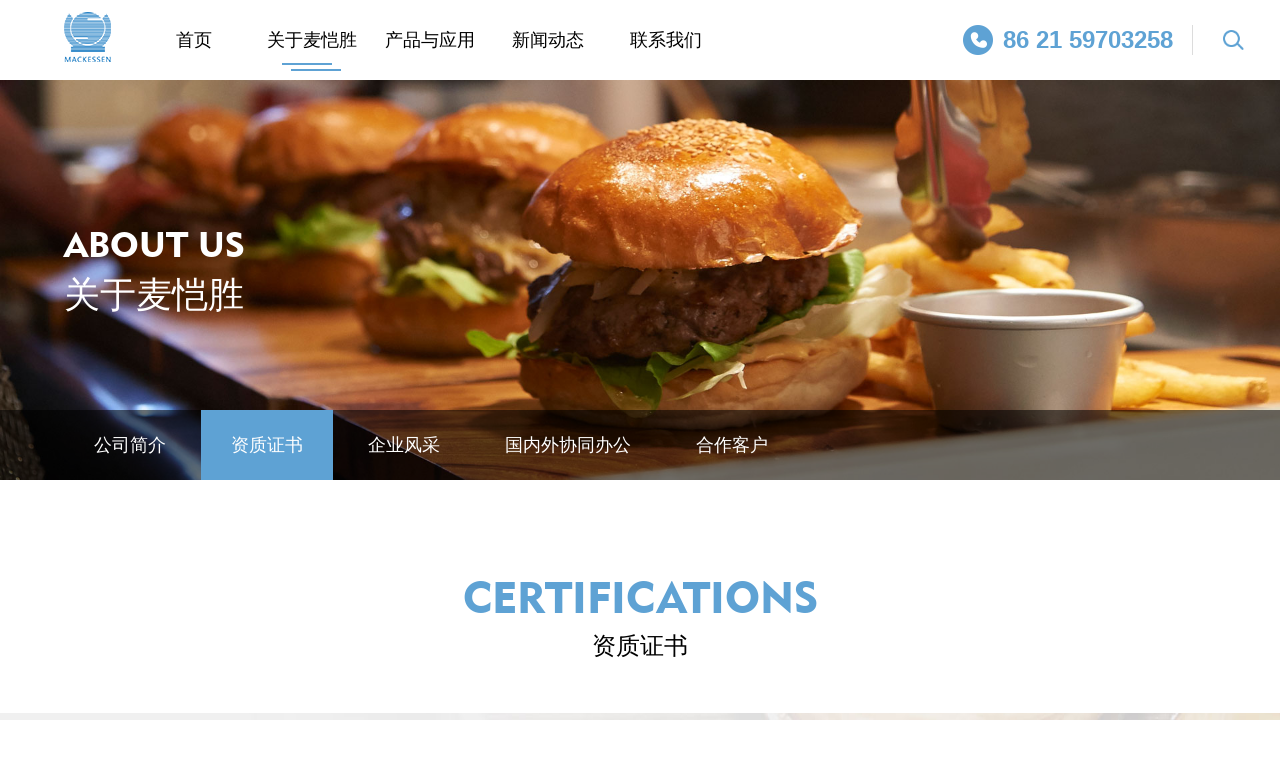

--- FILE ---
content_type: text/html; charset=utf-8
request_url: http://www.mackessen.com.cn/list-130-1.html
body_size: 3752
content:
<!DOCTYPE html>
<html lang="zh-CN">
	<head>
		<title>资质证书 - 麦恺胜（上海）食品有限公司</title>
		<meta name="keywords" content="提供人造肠衣（蛋白肠衣|纤维素肠衣|纤维肠衣|保水剂|卡拉胶（肉制品用）|混合调味粉|大豆蛋白（分离蛋白|浓缩蛋白|组织蛋白）等优质产品" />
		<meta name="description" content="麦恺胜（上海）食品有限公司Mackessen (Shanghai) Food Co.,Ltd,（简称麦恺胜（上海）公司）由马来西亚凯胜有限公司MACKESSEN SDN BHD于2002年在上海独资组建，至今已发展近20年。   母公司（马来西亚恺胜有限公司 Mackessen SDN BHD）涉足肉食加工业可追溯到上世纪90年代，成立于1983年，至今已发展近40年，专注于马来西亚食品行业，为客户提供优质食品原辅料和肉类加工机械等生产及销售。   多年来，我们和知名的肠衣（VISCOFAN）、大豆蛋白(" />
		<meta charset="utf-8">
		<meta http-equiv="X-UA-Compatible" content="IE=edge,chrome=1" />
		<meta name="viewport" content="width=device-width, initial-scale=1.0, user-scalable=0, minimum-scale=1.0, maximum-scale=1.0" />
		<meta name="renderer" content="webkit">
		<meta name="format-detection" content="telephone=no">
		<meta http-equiv="Cache-Control" content="no-siteapp" />
		<link rel="stylesheet" href="lib/css/common.css?1978">
		<link rel="stylesheet" type="text/css" href="lib/css/animate.min.css" />
		<link rel="stylesheet" type="text/css" href="lib/css/common.css?9311">
		<link rel="stylesheet" type="text/css" href="lib/swiper/swiper.min.css">
		<link rel="stylesheet" type="text/css" href="lib/css/main.css?4707">
		<link rel="stylesheet" type="text/css" href="lib/css/device.css?2199">
		<!--[if lt IE 9]>
	    <script src="lib/html_js/html5shiv.min.js"></script>
	    <script type="text/javascript" src="lib/html_js/respond.min.js"></script>
	    <![endif]-->
	</head>
	<body>
		<!--header start-->
		<header class="ui_box header">
			<div class="logotop">
												<a href="." class="logo fl"><img src="lib/images/logo.png" alt="麦恺胜（上海）食品有限公司"></a>
												<div class="i_logo_ul fl">
					<ul class="nav_menu">
						<li>
							<a href="." class="a_nav bigzm ">首页</a>
						</li>
																								<!--获取第一个子类的 url 字段值-->
																		<!--否则直接得到当前的url-->
												<li>
							<a href="http://www.mackessen.com.cn/list-78-1.html" class="a_nav bigzm active1">关于麦恺胜</a>
														<dl>								
																								<dd>
									<a href="http://www.mackessen.com.cn/list-78-1.html">公司简介</a>
								</dd>
																<dd>
									<a href="http://www.mackessen.com.cn/list-130-1.html">资质证书</a>
								</dd>
																<dd>
									<a href="http://www.mackessen.com.cn/list-155-1.html">企业风采</a>
								</dd>
																<dd>
									<a href="http://www.mackessen.com.cn/list-157-1.html">国内外协同办公</a>
								</dd>
																<dd>
									<a href="http://www.mackessen.com.cn/list-156-1.html">合作客户</a>
								</dd>
																																
							</dl>
													</li>
																														<li>
							<a href="http://www.mackessen.com.cn/list-73-1.html" class="a_nav bigzm ">产品与应用</a>
														<dl>								
																								<dd>
									<a href="http://www.mackessen.com.cn/list-136-1.html">麦恺胜系列</a>
								</dd>
																<dd>
									<a href="http://www.mackessen.com.cn/list-137-1.html">创新应用方案</a>
								</dd>
																<dd>
									<a href="http://www.mackessen.com.cn/list-150-1.html">维斯克凡肠衣系列</a>
								</dd>
																<dd>
									<a href="http://www.mackessen.com.cn/list-151-1.html">麦恺胜MKS系列（原上海大立）</a>
								</dd>
																<dd>
									<a href="http://www.mackessen.com.cn/list-152-1.html">毅润蛋白系列</a>
								</dd>
																<dd>
									<a href="http://www.mackessen.com.cn/list-153-1.html">Exter风味系列</a>
								</dd>
																																
							</dl>
													</li>
																														<li>
							<a href="http://www.mackessen.com.cn/list-131-1.html" class="a_nav bigzm ">新闻动态</a>
													</li>
																		<!--获取第一个子类的 url 字段值-->
																		<!--否则直接得到当前的url-->
												<li>
							<a href="http://www.mackessen.com.cn/list-154-1.html" class="a_nav bigzm ">联系我们</a>
														<dl>								
																								<dd>
									<a href="http://www.mackessen.com.cn/list-154-1.html">联系我们</a>
								</dd>
																																
							</dl>
													</li>
																	</ul>
				</div>
				<div class="i_bcss fr">
					<div class="i_bcss_t">&nbsp;</div>
					<div class="i_bcss_c">
						<form  action="/index.php"  method="get">
						   <input type="text" class="ipt1 fl" name="q" placeholder="请输入搜索内容">
						   <input type="submit" class="ipt2 fl" value="">
						   <input  type="hidden" name="m" value="search"/>
						   <input  type="hidden" name="c" value="index"/>					
						   <input  type="hidden" name="a" value="init"/>				
						</form>					
					</div>
				</div>
				<div class="i_phone fr">
					86 21 59703258 
				</div>
			</div>
		</header>
		<!--手机端导航start-->
		<div class="phone_nav">
			<div class="phone_logo">
												<a href="." class="p1">
					<img src="lib/images/logo.png" alt="麦恺胜（上海）食品有限公司">
				</a>
												
			</div>
			<div class="i_ssbn">
				<span>&nbsp;</span>
				<div class="i_ssbn_div">
					<form  action="/index.php"  method="get">
					   <input type="text" class="ipt1 fl" name="q" placeholder="请输入搜索内容">
					   <input type="submit" class="ipt2 fl" value="">
					   <input  type="hidden" name="m" value="search"/>
					   <input  type="hidden" name="c" value="index"/>					
					   <input  type="hidden" name="a" value="init"/>				
					</form>	
				</div>
			</div>
			<div class="nav_but_box"><span class="nav_but"></span></div>
			<div class="nav_main">
				<ul>
					<li><a href=".">首页</a></li>
															
									
					<!--获取第一个子类的 url 字段值-->					
										
										
					<!--否则直接得到当前的url-->					
										
					<li>					
						<a href="http://www.mackessen.com.cn/list-78-1.html">关于麦恺胜</a>					
											
						<b></b>				
						<ul class="ul">					
											
												
							<li>					
								<a href="http://www.mackessen.com.cn/list-78-1.html">公司简介</a>					
							</li>					
												
							<li>					
								<a href="http://www.mackessen.com.cn/list-130-1.html">资质证书</a>					
							</li>					
												
							<li>					
								<a href="http://www.mackessen.com.cn/list-155-1.html">企业风采</a>					
							</li>					
												
							<li>					
								<a href="http://www.mackessen.com.cn/list-157-1.html">国内外协同办公</a>					
							</li>					
												
							<li>					
								<a href="http://www.mackessen.com.cn/list-156-1.html">合作客户</a>					
							</li>					
												
												
						</ul>					
											
					</li>					
										
										
										
										
					<li>					
						<a href="http://www.mackessen.com.cn/list-73-1.html">产品与应用</a>					
											
						<b></b>				
						<ul class="ul">					
											
												
							<li>					
								<a href="http://www.mackessen.com.cn/list-136-1.html">麦恺胜系列</a>					
							</li>					
												
							<li>					
								<a href="http://www.mackessen.com.cn/list-137-1.html">创新应用方案</a>					
							</li>					
												
							<li>					
								<a href="http://www.mackessen.com.cn/list-150-1.html">维斯克凡肠衣系列</a>					
							</li>					
												
							<li>					
								<a href="http://www.mackessen.com.cn/list-151-1.html">麦恺胜MKS系列（原上海大立）</a>					
							</li>					
												
							<li>					
								<a href="http://www.mackessen.com.cn/list-152-1.html">毅润蛋白系列</a>					
							</li>					
												
							<li>					
								<a href="http://www.mackessen.com.cn/list-153-1.html">Exter风味系列</a>					
							</li>					
												
												
						</ul>					
											
					</li>					
										
										
										
										
					<li>					
						<a href="http://www.mackessen.com.cn/list-131-1.html">新闻动态</a>					
											
					</li>					
										
									
					<!--获取第一个子类的 url 字段值-->					
										
										
					<!--否则直接得到当前的url-->					
										
					<li>					
						<a href="http://www.mackessen.com.cn/list-154-1.html">联系我们</a>					
											
						<b></b>				
						<ul class="ul">					
											
												
							<li>					
								<a href="http://www.mackessen.com.cn/list-154-1.html">联系我们</a>					
							</li>					
												
												
						</ul>					
											
					</li>					
										
										
				</ul>
			</div>
		</div>
		<!--手机端导航end-->
		<!--header end--><!--banner start-->
<div class="n_banner" style="background-image:url(lib/images/n_banner2.jpg);">
		<img  src="lib/images/n_banner2.jpg" alt="资质证书"/>
		<div class="n_banner_text">
		<div class="w78">
			<span class=" bigzm">About us</span><br>
			关于麦恺胜		</div>					
	</div>
		<div class="inner_menu">
		<div class="w78">
			<div class="inner_menu_box">
					
						
				<a href="http://www.mackessen.com.cn/list-78-1.html" >公司简介</a>
			    		
				<a href="http://www.mackessen.com.cn/list-130-1.html" class="activetop">资质证书</a>
			    		
				<a href="http://www.mackessen.com.cn/list-155-1.html" >企业风采</a>
			    		
				<a href="http://www.mackessen.com.cn/list-157-1.html" >国内外协同办公</a>
			    		
				<a href="http://www.mackessen.com.cn/list-156-1.html" >合作客户</a>
			    		
			     				
			</div>
		</div>
	</div>
		
</div>
<!--banner end-->


<!--phone内页导航start-->
<section class="a_zxlmenu">
	<div class="a_zxlmenu_t">资质证书</div>
	<ul class="fl a_zxlmenu_c">
						
		<li>
			<a href="http://www.mackessen.com.cn/list-78-1.html" class="aone">公司简介</a>
		</li>
				
		<li>
			<a href="http://www.mackessen.com.cn/list-130-1.html" class="aone">资质证书</a>
		</li>
				
		<li>
			<a href="http://www.mackessen.com.cn/list-155-1.html" class="aone">企业风采</a>
		</li>
				
		<li>
			<a href="http://www.mackessen.com.cn/list-157-1.html" class="aone">国内外协同办公</a>
		</li>
				
		<li>
			<a href="http://www.mackessen.com.cn/list-156-1.html" class="aone">合作客户</a>
		</li>
				
		 		
	</ul>
	<div class="clearboth"></div>
</section>
<!--phone内页导航end-->
<!--content start-->
<section class="ui_box">
	<div class="w78">
		<div class="inner_box1">
			<div class="inner_title">
				<span class="bigzm">Certifications</span><br>
				资质证书			</div>
		</div>
	</div>
</section>
<section class="i_section">
	<div class="bg_blur" style="background-image:url(lib/images/bg4.jpg);" data-parallax-background-inertia="0.3">&nbsp;</div>
	<div class="inner_company">
		<div class="w78">
			<div class="inner_zs_box gallery">
				<div class="swiper-container zs_swiper">
					<div class="swiper-wrapper">
																		<a href="uploadfile/2022/0714/20220714033237111.png" class="swiper-slide">
                          <img src="uploadfile/2022/0714/20220714033237111.png" alt="食品生产许可品种明细" style="display:none;">
							<div class="div">
								<div class="div_time">
									食品生产许可品种明细								</div>
								<div class="div_title">
									食品生产许可品种明细								</div>
								<div class="a_img">
									<div class="s1">
										<img src="uploadfile/2022/0714/20220714033237111.png" alt="食品生产许可品种明细" class="img1">
									</div>
								</div>
							</div>
						</a>
												<a href="uploadfile/2022/0714/20220714033131354.png" class="swiper-slide">
                          <img src="uploadfile/2022/0714/20220714033131354.png" alt="食品生产许可证" style="display:none;">
							<div class="div">
								<div class="div_time">
									食品生产许可证								</div>
								<div class="div_title">
									食品生产许可证								</div>
								<div class="a_img">
									<div class="s1">
										<img src="uploadfile/2022/0714/20220714033131354.png" alt="食品生产许可证" class="img1">
									</div>
								</div>
							</div>
						</a>
												<a href="uploadfile/2022/0714/20220714033102500.png" class="swiper-slide">
                          <img src="uploadfile/2022/0714/20220714033102500.png" alt="食品安全许可证" style="display:none;">
							<div class="div">
								<div class="div_time">
									食品安全许可证								</div>
								<div class="div_title">
									食品安全许可证								</div>
								<div class="a_img">
									<div class="s1">
										<img src="uploadfile/2022/0714/20220714033102500.png" alt="食品安全许可证" class="img1">
									</div>
								</div>
							</div>
						</a>
												<a href="uploadfile/2022/0714/20220714032955487.png" class="swiper-slide">
                          <img src="uploadfile/2022/0714/20220714032955487.png" alt="食品安全体系认证" style="display:none;">
							<div class="div">
								<div class="div_time">
									食品安全体系认证								</div>
								<div class="div_title">
									食品安全体系认证								</div>
								<div class="a_img">
									<div class="s1">
										<img src="uploadfile/2022/0714/20220714032955487.png" alt="食品安全体系认证" class="img1">
									</div>
								</div>
							</div>
						</a>
												<a href="uploadfile/2022/0714/20220714032903566.png" class="swiper-slide">
                          <img src="uploadfile/2022/0714/20220714032903566.png" alt="营业执照" style="display:none;">
							<div class="div">
								<div class="div_time">
									营业执照								</div>
								<div class="div_title">
									营业执照								</div>
								<div class="a_img">
									<div class="s1">
										<img src="uploadfile/2022/0714/20220714032903566.png" alt="营业执照" class="img1">
									</div>
								</div>
							</div>
						</a>
																	</div>
					<!-- Add Navigation -->
					<!--<div class="swiper-pagination zs_pagination"></div>-->
				</div>
				<div class="swiper-button-next zs_next"></div>
				<div class="swiper-button-prev zs_prev"></div>
			</div>
		</div>
	</div>
</section>
<!--content end-->
        
		<!--footer start-->
		<div class="ui_box inner_bg2">
			<div class="w78">
				<div class="inner_link">
					<a href=".">首页</a>
										    			
							  					
							<!--获取第一个子类的 url 字段值-->					
												
												
							<!--否则直接得到当前的url-->					
														<a href="http://www.mackessen.com.cn/list-78-1.html">关于麦恺胜</a>	
                            									
					    			
												
												
														<a href="http://www.mackessen.com.cn/list-73-1.html">产品与应用</a>	
                            									
					    			
												
												
														<a href="http://www.mackessen.com.cn/list-131-1.html">新闻动态</a>	
                            									
					    			
							  					
							<!--获取第一个子类的 url 字段值-->					
												
												
							<!--否则直接得到当前的url-->					
														<a href="http://www.mackessen.com.cn/list-154-1.html">联系我们</a>	
                            									
					    				
					                    <div class="clearboth"></div>
				</div>
			</div>
		</div>
		<div class="ui_box">
			<div class="w78">
				<div class="i_footer set_box">
															<div class="i_footer_l">
						<a href="."><img src="lib/images/f_logo.png" alt="麦恺胜（上海）食品有限公司"></a>
					</div>
																				
					<div class="i_footer_c">
						<div class="i_footer_c_t">联系我们</div>
																		<ul class="i_footer_c_ul set_box_wrap">
							<li class="bg1">
								服务热线：86 21 59703258 							</li>
							<li class="bg1">
								手机热线：138-1694-4752							</li>
							<li class="bg2">
								服务邮箱：service@mackessen.com.cn							</li>
							<li class="bg3">
								公司地址：上海市 青浦区汇金路1318号							</li>
						</ul>
																	</div>
					<div class="i_footer_r">
						<div class="i_footer_r_t">扫一扫关注</div>
						<ul class="i_footer_r_c set_box">
																					<li>
								<img src="lib/images/img4.jpg" alt="公众号二维码"><br>
								公众号二维码							</li>
														<li>
								<img src="lib/images/img5.jpg" alt="抖音二维码"><br>
								抖音二维码							</li>
														<li>
								<img src="lib/images/img4.jpg" alt="视频号二维码"><br>
								视频号二维码							</li>
																					
						</ul>
					</div>
				</div>
			</div>
		</div>
		<div class="ui_box i_ff">
			<div class="w78">
				<div class="i_footer_bq">
															<div>版权所有©麦恺胜(上海)食品有限公司&nbsp;<a href="https://beian.miit.gov.cn/" target="_blank" rel="nofollow">沪ICP备2022019283号</a></div>														</div>
			</div>
		</div>
		<!--footer end-->
		<div class="back_top">&nbsp;</div>
	</body>
</html>
<script type="text/javascript" src="lib/js/jquery-1.12.4.min.js"></script>
<script src="lib/js/wow.min.js" type="text/javascript" charset="utf-8"></script>
<script type="text/javascript" src="lib/js/smooth.min.js"></script>
<script type="text/javascript" src="lib/swiper/swiper.jquery.min.js"></script>
<script type="text/javascript" src="lib/js/model_dlhd.js"></script><!--关于我们调用-->
<script type="text/javascript">
	$(function() {
		dlhd_dgg.about();
	})
</script>
<!--关于我们调用-->
<link href="lib/picLook/fsgallery.css" rel="stylesheet" charset="utf-8">
<script src="lib/picLook/fs_forse.js" charset="utf-8"></script>


--- FILE ---
content_type: text/css
request_url: http://www.mackessen.com.cn/lib/css/common.css?1978
body_size: 5419
content:
@charset "utf-8";
/* CSS Document */
*{margin:0px; padding:0px;-webkit-box-sizing: border-box;-moz-box-sizing: border-box;box-sizing: border-box; line-height:1.7; outline:0;}
html,body{width:100%; font-family:'Microsoft Yahei',Arial, Helvetica, sans-serif; color:#000; font-size:0px; margin:0px; padding:0px;}
html{-webkit-text-size-adjust:100%;-ms-text-size-adjust:100%;-webkit-font-smoothing: antialiased;-moz-osx-font-smoothing: grayscale;}
ul,ul li,dl,dl dt,dl dd,ol{ margin:0px; padding:0px; list-style:none;}
/*ul,dl{display: flex;justify-content: space-between;}*/
input,textarea{ border:0px; outline:0; -webkit-appearance: none; resize:none;font-family:'Microsoft Yahei',Arial, Helvetica, sans-serif;}
img{ border:0px;outline:0;image-rendering: optimizeQuality;-ms-interpolation-mode: bicubic;/* max-width:100%;*/  display:inline-block;}
a{ color:#333; display:inline-block;-webkit-transition:all 0.5s;transition:all 0.5s;}
/*div{ display:block;}*/
a:hover{ color:#f08000;}
a,a:hover,a:link,a:focus,a:active{ text-decoration:none;outline:none}

/*IE下a:hover 背景闪烁*/
*html{overflow:-moz-scrollbars-vertical;zoom:expression(function(ele){ele.style.zoom = "1";document.execCommand("BackgroundImageCache",false,true)}(this))}

/*HTML5 reset*/
header,footer,section,aside,details,menu,article,section,nav,address,hgroup,figure,figcaption,legend{display:block;margin:0;padding:0}time{display:inline}
audio,canvas,video{display:inline-block;*display:inline;*zoom:1}
audio:not([controls]){display:none}
legend{width:100%;margin-bottom:20px;font-size:21px;line-height:40px;border:0;border-bottom:1px solid #e5e5e5}
legend small{font-size:15px;color:#999}
svg:not(:root) {overflow: hidden}
fieldset {border-width:0;padding: 0.35em 0.625em 0.75em;margin: 0 2px;border: 1px solid #c0c0c0}
input[type="number"]::-webkit-inner-spin-button,input[type="number"]::-webkit-outer-spin-button {height: auto}
input[type="search"] {-webkit-appearance: textfield; /* 1 */-moz-box-sizing: content-box;-webkit-box-sizing: content-box; /* 2 */box-sizing: content-box}
input[type="search"]::-webkit-search-cancel-button,input[type="search"]::-webkit-search-decoration {-webkit-appearance: none}

.fl{ float:left;}
.fr{ float:right;}
.clearboth{ clear:both;}
.bigzm{text-transform:uppercase;}
.clearbox:after{ clear:both; content:"";}

.set_box_wrap{display:flex;justify-content: space-between; flex-wrap:wrap;}
.set_box{display:flex;justify-content: space-between;}
.set_box_wrapstart{display:flex;flex-wrap:wrap;justify-content:flex-start;}

:-moz-placeholder {
    color: #999;  
}

::-moz-placeholder {
    color: #999;
}

input:-ms-input-placeholder,
textarea:-ms-input-placeholder {
    color: #999;
}

input::-webkit-input-placeholder,
textarea::-webkit-input-placeholder {
    color: #999;
}

/* 去除iphone按钮默认样式代码 */
input[type=button],
input[type=submit],
input[type=file],
button {
	cursor: pointer;
	-webkit-appearance: none;
}

/* 通用滚动条代码 */
::-webkit-scrollbar {
	width: 5px;
	height: 1px;
}

::-webkit-scrollbar-thumb {

	-webkit-box-shadow: 0 0 5px rgba(0, 0, 0, 0.2);
	background: rgba(0,0,0,.5);
}

::-webkit-scrollbar-track {
	-webkit-box-shadow: 0 0 5px rgba(0, 0, 0, 0.2);
	background: rgba(0,0,0,.1);
}

.thumrelative{
	position: relative;
	overflow: hidden;
}
.picimg{
	background: center center no-repeat;
	background-size: cover;
	-webkit-transition: all .5s;
}
/* 通用处理单行文字溢出代码 */
.singleLine {
	overflow: hidden;
	text-overflow: ellipsis;
	white-space: nowrap;
}


/* 通用处理多行文字溢出代码 */
.multiLine {
	overflow: hidden;
	text-overflow: ellipsis;
	display: -webkit-box;
	-webkit-line-clamp: 2;
	white-space: break-spaces;
	-webkit-box-orient: vertical;
	line-height: 1.7;
}

input::-webkit-outer-spin-button,
input::-webkit-inner-spin-button {
	-webkit-appearance: none !important;
}
input[type="number"] {
	-moz-appearance: textfield;
}

/*loading加载1*/
.loading{ position:fixed;width:100%; height:100%; background-color:#466f9e; z-index:10000000;}
.loading-img{width:231px; position:absolute; height:47px; left:50%; top:50%; margin-left:-115.5px; margin-top:-23.5px;-webkit-animation: rotateplane 1.4s infinite ease-in-out;
  animation: rotateplane 1.4s infinite ease-in-out;}
@-webkit-keyframes rotateplane {
  0% { filter: alpha(opacity=0);-webkit-transform:scale(0.5, 0.5); transform:scale(0.5, 0.5); }
  50%{opacity: 1; filter: alpha(opacity=100); -webkit-transform:scale(1, 1); transform:scale(1, 1); }
  100% {opacity: 1; filter: alpha(opacity=100); -webkit-transform:scale(1, 1); transform:scale(1, 1); }
}
@keyframes rotateplane {
  0% {filter: alpha(opacity=0);-webkit-transform:scale(0.5, 0.5); transform:scale(0.5, 0.5);} 
  50%{opacity: 1; filter: alpha(opacity=100); -webkit-transform:scale(1, 1); transform:scale(1, 1);}
  100% {opacity: 1; filter: alpha(opacity=100); -webkit-transform:scale(1, 1); transform:scale(1, 1);}
}
/*
<div class="loading"><div class="loading-img"><img src="images/22.gif" class="" style="width:100%"/></div></div>
*/

/*loading加载2*/
.loadBox{
	width: 100%;
	height: 100vh;
	position:fixed;
	left: 0%;
	top: 0%;
	background: #fff;
	z-index: 10;
	-webkit-transition: all 1000ms cubic-bezier(0.23, 1, 0.32, 1) .3s;
}
.loadBox.active{top: -100vh;}
.loadcircle{width:100px; height:100px;position:fixed; left:50%; top:50%;-o-transform:translate(-50%, -50%);-ms-transform:translate(-50%, -50%);-webkit-transform: translate(-50%, -50%);-moz-transform: translate(-50%, -50%);transform: translate(-50%, -50%);-webkit-transition: all 1000ms cubic-bezier(0.23, 1, 0.32, 1) .3s;}
.loadcircle .circle{width:100px; height:100px;
background: none; 
border: 2px solid #ccc; -moz-border-radius: 50%; -webkit-border-radius: 50%;border-radius:50%; position:relative;}
.loadcircle .circle:after{content: "";
    position: absolute;
    top: -2px;
    right: -2px;
    bottom: -2px;
    left: -2px;
    border-radius: 50px;
    border: 2px solid transparent;
    border-top-color: #103784;
    -webkit-animation: spin 1s linear infinite;
    animation: spin 1s linear infinite; z-index:1; content:"";}
.loadcircle .baifen{width:100px; height:100px;line-height:100px; text-align:center; color:#103784; font-size:20px; position:absolute; left:0px; top:0px; z-index:2;}
.loadBox.active .loadcircle{ top:-100vh;}
@-webkit-keyframes spin {
    0% {
     -webkit-transform: rotate(0deg);
    }
	100% {
     -webkit-transform: rotate(360deg);
    }
   }   
   @keyframes spin {
    0% {
     transform: rotate(0deg);
    }
	100% {
     -webkit-transform: rotate(360deg);
    }
   }
   /*
   <div class="loadBox"><div class="loadcircle"><div class="circle"><div class="yanse"></div><div class="baifen"></div></div></div>
   */
   
 /*loading加载3*/
.layer{ position: fixed; z-index:1001011; width: 100%; height: 100%; overflow:hidden;}
.layer .layer-top, .layer .layer-bottom{ position: absolute; width: 100%; height: 50%;/* background: #da1515;*/ top: 0%; transition: all 1s cubic-bezier(0.77, 0, 0.175, 1) 0s; -webkit-transition: all 1s cubic-bezier(0.77, 0, 0.175, 1) 0s; -moz-transition: all 1s cubic-bezier(0.77, 0, 0.175, 1) 0s; -o-transition: all 1s cubic-bezier(0.77, 0, 0.175, 1) 0s; z-index: 1;}
.layer .layer-top{ background-color:#024381;}
.layer .layer-bottom{ top: auto; bottom: 0%; background-color:#024381;}
.layer .loading{width:193px; position: absolute; top: 50%; left: 50%; height:52px; margin-left:-96.5px; margin-top:-26px; display: block; z-index: 2;-webkit-animation: rotateplane 1.2s infinite ease-in-out;
  animation: rotateplane 1.2s infinite ease-in-out;}
.layer.show{ visibility: hidden;}
.layer.show .loading{ display: none;}
.layer.show .layer-top{ top: -50%;}
.layer.show .layer-bottom{ bottom: -50%;}

@-webkit-keyframes rotateplane {
  0% { filter: alpha(opacity=0);-webkit-transform:scale(0.5, 0.5); transform:scale(0.5, 0.5); }
  50%{opacity: 1; filter: alpha(opacity=100); -webkit-transform:scale(1, 1); transform:scale(1, 1); }
  100% {opacity: 1; filter: alpha(opacity=100); -webkit-transform:scale(1, 1); transform:scale(1, 1); }
}

@keyframes rotateplane {
  0% {filter: alpha(opacity=0);-webkit-transform:scale(0.5, 0.5); transform:scale(0.5, 0.5);} 
  50%{opacity: 1; filter: alpha(opacity=100); -webkit-transform:scale(1, 1); transform:scale(1, 1);}
  100% {opacity: 1; filter: alpha(opacity=100); -webkit-transform:scale(1, 1); transform:scale(1, 1);}
}
/*
<div class="layer">
    <div class="layer-top"></div>
    <div class="layer-bottom"></div>
    <img src="skins/images/logo.png" class="loading">
</div>
*/

/* 通用外层 */
.ui_box {
	width:100%;
	position: relative;
	
}


/* 通用宽度 */
.w1400 {
	width: 90%;
	max-width: 1400px;
	margin: 0px auto;
	position: relative;
}
.w1600 {
	width: 90%;
	max-width: 1600px;
	margin: 0px auto;
	position: relative;
}
.w1200 {
	width: 100%;
	max-width: 1200px;
	margin: 0px auto;
	/*position: relative;*/
}
.w1000 {
	width:1000px;
	margin: 0px auto;
	position: relative;
}
/*通用banner*/
#banner{width:100%; position:relative; overflow:hidden;}
.banner-swiper {width: 100%;height: 100%;}
.banner-swiper .swiper-slide{text-align: left;font-size: 18px;background-repeat: no-repeat;background-position: center center;background-size: cover;opacity: 1;width:100%; position:relative;}
.banner-swiper .swiper-slide .pc_banner{width:100%; height:100%;background-repeat: no-repeat;background-position: center center;background-size: cover; display:block;}
.banner-swiper .swiper-slide .pc_banner img{width:100%; height:auto !important; display:none;}
.banner-swiper .swiper-slide .wap_banner{width:100%; height:100%;background-repeat: no-repeat;background-position: center center;background-size: cover;  display:none;}
.banner-swiper .swiper-slide .wap_banner img{width:100%; height:auto !important; display:none;}
.banner-swiper .swiper-slide.swiper-slide-active .pc_banner{-webkit-animation: hvr-bob 7s ease infinite;animation: hvr-bob 7s ease infinite;}
.banner-swiper .swiper-slide.swiper-slide-active .wap_banner{-webkit-animation: hvr-bob 7s ease infinite;animation: hvr-bob 7s ease infinite;}

.banner-pagination .swiper-pagination-bullet{width:20px; height:120px; line-height:120px; text-align:center; color:#fff; margin:0px; margin-right:55px !important; font-size:14px; font-weight:bold; position:relative;-moz-border-radius: 0%;      /* Gecko browsers */
-webkit-border-radius: 0%;   /* Webkit browsers */
border-radius:0%;            /* W3C syntax */filter:alpha(opacity=100); background-color:transparent;  -moz-opacity:1;   -khtml-opacity: 1;   opacity:1;}
.banner-pagination .swiper-pagination-bullet:after{width:0%; height:4px; background-color:#fff; position:absolute; left:0px; top:0px; z-index:1; content:"";-webkit-transition:all 0.5s;transition:all 0.5s;}
.banner-pagination .swiper-pagination-bullet-active:after{width:100%;}
.banner-swiper.swiper-container-horizontal>.banner-pagination.swiper-pagination-bullets, .swiper-pagination-custom, .swiper-pagination-fraction{ width:100%; height:120px; background:url(../images/tb_01.png) repeat; text-align:left; bottom:0px; padding:0px 11%; }

.banner-swiper .banner_prev{width:21px; height:40px; background:url(../swiper/banner_l.png) center center no-repeat; position:absolute; left:10%; top:50%; margin-top:-20px; background-size:100%;}
.banner-swiper .banner_next{width:21px; height:40px; background:url(../swiper/banner_r.png) center center no-repeat; position:absolute; right:10%; top:50%; margin-top:-20px; background-size:100%;}
.video_banner{position: absolute;
    right: 0;
    bottom: 0;
    top: 0;
    right: 0;
    width: 100%;
    height: 100%;
    background-size: 100% 100%;
    background-color: #000;
    background-position: center center;
    background-size: contain;
    object-fit: cover;
    z-index:0;}


/*通用分页样式*/
.ty_pages{width:100%; text-align:center; padding:30px 0% 0px 0%;  font-size:16px; }
.ty_pages a,.ty_pages span{ padding:0px 15px; height:35px; margin-bottom:5px; line-height:35px; text-align:center; background-color:#fff; color:#666666; display:inline-block;-webkit-transition:all ease-out 0.2s;transition:all ease-out 0.2s;-moz-border-radius:2px;      /* Gecko browsers */
-webkit-border-radius: 2px;   /* Webkit browsers */
border-radius:2px;            /* W3C syntax */}
.ty_pages a:hover,.ty_pages a.active,.ty_pages span{ background-color:#5ea2d4; color:#fff; text-decoration:none; }
/*通用图文*/
.pictext{width:100%;}
.pictext li{width:32%;}
.pictext li .div{width:100%; display:inline-block; overflow:hidden; color:#333333; font-size:14px;}
.pictext li .div:hover{ color:#000;}
.pictext li .div .a_img{width:100%; display:inline-block; overflow:hidden;}
.pictext li .div .a_img img{width:100%;}
.pictext li .div .a_text{width:100%; height:50px; line-height:50px; overflow:hidden; text-align:center;}

/*返回顶部*/
.back_top{width:40px; height:40px; background:url(../images/top.png) center center no-repeat; background-color:#808080;-webkit-transition:all 0.5s;transition:all 0.5s; cursor:pointer; position:fixed; right:15px; bottom:15px; z-index:111; display:none;}
.back_top:hover{background:url(../images/top.png) center center no-repeat; background-color:#467fd6;}


/*手机导航*/
.phone_nav{ display:none;}
.phone_nav.fixedmenu{ position:fixed; top:0px; background-color:#fff; left:0px;z-index:100000;-moz-box-shadow:0px 0px 10px #c7c5bf;/*firefox*/  
-webkit-box-shadow:0px 0px 10px #c7c5bf;/*webkit*/  
box-shadow:0px 0px 10px #c7c5bf;/*opera或ie9*/}
.phone_logo{padding:10px 0px;}
.phone_logo .p1 img{ height:32px;}

@media screen and (max-width:1200px) {
.phone_logo .p1 { display: block; display:inline-block;}
/*.header{ display:none;}*/
.phone_logo {width: 100%;padding: 15px 20px;box-sizing: border-box;}

.phone_nav{display:block; position:relative; width:100%;background-color:#fff;  top:0;left:0; display:block; transition-delay:0.7s; -webkit-transition-delay:0.7s; z-index:100000;}

/*导航按钮*/
.phone_nav .nav_but_box{ display:block; position:absolute; width:30px; height:30px; right:10px; top:50%; margin-top:-15px; z-index:1;
transition:all 0.7s; -webkit-transition:all 0.7s;}
.phone_nav .nav_but { display:inline-block; position:relative;width:20px; height:2px; z-index:2; margin:13px 0 0 5px; background:#5ea2d4;
-webkit-transition-property: background-color, -webkit-transform;
transition-property: background-color, -webkit-transform;
transition-property: background-color, transform;
transition-property: background-color, transform, -webkit-transform;
-webkit-transition-duration: 300ms;
transition-duration: 300ms;}
.phone_nav .nav_but:before,.nav_but:after {content: ''; display:block; width:20px; height:2px; position:absolute; background:#5ea2d4;
transition-property: margin, -webkit-transform; -webkit-transition-property: margin, -webkit-transform;
transition-property: margin, transform; transition-property: margin, transform, -webkit-transform;
transition-duration: 300ms; -webkit-transition-duration: 300ms;}
.phone_nav .nav_but:before{margin-top:-5px;}
.phone_nav .nav_but:after {margin-top:5px;}

/*栏目名称*/
.phone_nav .nav_main{height:100%; position:fixed;  left:0; opacity:0; width:0; transition:all 0.4s ease 0.3s; -webkit-transition:all 0.4s ease 0.3s; background-color:#fff;overflow:hidden;}
.phone_nav .nav_main ul{ padding:0 20px; margin-top:40px;}
.phone_nav .nav_main li a{background-position:left; color:#333; height:46px; font-size:14px; line-height:46px; display:inline-block; background-size:32px; background-repeat:no-repeat;/* font-weight:bold;*/}
.phone_nav .nav_main li a .s1{ color:#d4d4d4;}
.phone_nav .nav_main .ss{border:1px solid #333; margin-top:20px;}
.phone_nav .nav_main .ss .p2{ float:right;}
.phone_nav .nav_main .ss .p2 input{ border:0;  width:34px; height:34px;}
.phone_nav .nav_main .ss .p1{ display:block; margin:0 34px 0 5px; }
.phone_nav .nav_main .ss .p1 input{ width:100%; height:34px; line-height:34px; background:none; border:0; font-family:"Microsoft YaHei"; font-size:14px; color:#fff;}
.phone_nav .nav_main li b{ display:inline-block; position:absolute; right:10px; top:0px; width:20%; height:50px; background: url("../images/lmfooter_bottom.png") center right no-repeat; z-index:99;}
.phone_nav .nav_main .ul{padding:0 0 0px 10px; margin:0; height:0px; /* max-height:0;*/ overflow:hidden;-webkit-transition:all ease-out 0.2s;transition:all ease-out 0.2s; /*transition:max-height 0.4s; -webkit-transition:max-height 0.4s*/;}
.phone_nav .nav_main .ul li{ padding:0; border-bottom:0; transform:translateX(0px); -webkit-transform:translateX(0px);border-bottom: 1px solid rgba(225,225,225,0.5);}
.phone_nav .nav_main .ul li a{ padding:0; height:auto; line-height:46px; font-weight:normal;}

.phone_nav .nav_main .b_one .ul{ /*max-height:800px;*/ height:auto; padding:0 0 0px 10px; margin-bottom:10px;}

.phone_nav .nav_main li .ul b{ display:inline-block; position:absolute; right:10px; top:0px; width:20%; height:46px; background: url("../images/lmfooter_bottom.png") center right no-repeat; z-index:99;}



.phone_nav .nav_main .ul1{padding:0 0 0px 10px; margin:0; height:0px;  /*max-height:0;*/ overflow:hidden;-webkit-transition:all ease-out 0.2s;transition:all ease-out 0.2s;/* transition:max-height 0.4s; -webkit-transition:max-height 0.4s;*/}
.phone_nav .nav_main .ul1 li{ padding:0; border-bottom:0; transform:translateX(0px); -webkit-transform:translateX(0px);}
.phone_nav .nav_main .ul1 li a{ padding:0; height:auto; line-height:35px; font-weight:normal}

.phone_nav .nav_main .b_one1 .ul1{ /*max-height:300px;*/ height:auto; padding:0 0 0px 10px; margin-bottom:10px;}


.phone_nav .nav_main li{width:100%; transform:translateX(100px); -webkit-transform:translateX(100px); transition:all 0.8s ease; -webkit-transition:all 0.8s ease; border-bottom:1px solid rgba(225,225,225,0.5); padding:0 20px 0px 10px; position:relative;}
.phone_nav .nav_main li:nth-of-type(1){ transition-delay:0.1s; -webkit-transition-delay:0.1s; }
.phone_nav .nav_main li:nth-of-type(2){ transition-delay:0.2s; -webkit-transition-delay:0.2s; }
.phone_nav .nav_main li:nth-of-type(3){ transition-delay:0.3s; -webkit-transition-delay:0.3s; }
.phone_nav .nav_main li:nth-of-type(4){ transition-delay:0.4s; -webkit-transition-delay:0.4s; }
.phone_nav .nav_main li:nth-of-type(5){ transition-delay:0.5s; -webkit-transition-delay:0.5s; }
.phone_nav .nav_main li:nth-of-type(6){ transition-delay:0.6s; -webkit-transition-delay:0.6s; }
.phone_nav .nav_main li:nth-of-type(7){ transition-delay:0.6s; -webkit-transition-delay:0.6s; }
.phone_nav .nav_main li:nth-of-type(8){ transition-delay:0.6s; -webkit-transition-delay:0.6s; }
.phone_nav .nav_main li:nth-of-type(9){ transition-delay:0.6s; -webkit-transition-delay:0.6s; }
.phone_nav .nav_main li:nth-of-type(10){ transition-delay:0.6s; -webkit-transition-delay:0.6s; }


/*打开样式*/
.phone_nav_one{  transition-delay:0s; -webkit-transition-delay:0s; }
.phone_nav_one .nav_main {opacity:1; width:100%; overflow:inherit;}
.phone_nav_one .nav_but{background: rgba(0, 0, 0, 0); }
.phone_nav_one .nav_but:before {margin-top: 0; transform:rotate(45deg); -webkit-transform:rotate(45deg);}
.phone_nav_one .nav_but:after {margin-top:0; transform:rotate(-45deg); -webkit-transform:rotate(-45deg);}
.phone_nav_one .nav_but_box { opacity:0.8;}
.phone_nav_one .nav_main li{width:100%; transform:translateX(0); -webkit-transform:translateX(0);}
}




@media screen and (max-width:470px){/*--768-0--*/
.phone_logo {padding: 10px 10px}
.phone_nav .nav_main ul{ height:410px;}
.phone_nav .nav_main .b_one .ul{ height:auto;}

}
@media screen and (max-width:758px){/*--768-0--*/
/*.phone_nav .nav_but_box{ top:34px; right:10px;}*/
.phone_nav .nav_main ul{ margin-top:20px; height:550px; overflow-y:auto; box-sizing:border-box;}
.phone_nav .nav_main .b_one .ul{ height:auto;}

}
/*手机导航*

/*css3*/
.Fillet
{
	-moz-border-radius: 15px;      /* Gecko browsers */
    -webkit-border-radius: 15px;   /* Webkit browsers */
    border-radius:15px;            /* W3C syntax */

}
.Rotation img
{
	transition:All 0.4s ease-in-out;
   -webkit-transition:All 0.4s ease-in-out;
   -moz-transition:All 0.4s ease-in-out;
   -o-transition:All 0.4s ease-in-out;
}
.Rotation:hover img
{
	transform:rotate(360deg);
    -webkit-transform:rotate(360deg);
    -moz-transform:rotate(360deg);
    -o-transform:rotate(360deg);
    -ms-transform:rotate(360deg);
}
.Amplification img
{
	
	transition:400ms; 
	filter: Alpha(Opacity=100);
	opacity: 1;
}
.Amplification:hover img
{
	filter: Alpha(Opacity=100);
	opacity: 1; 
	-webkit-transform:scale(1.14); 
	transform:scale(1.14);
}
	
	
.Color_change img
{
	-webkit-filter: grayscale(100%);
    -moz-filter: grayscale(100%);
    -ms-filter: grayscale(100%);
    -o-filter: grayscale(100%);
    filter: grayscale(100%);
    filter: gray;
}
.Color_change:hover img
{
	-webkit-filter: grayscale(0%);
    -moz-filter: grayscale(0%);
    -ms-filter: grayscale(0%);
    -o-filter: grayscale(0%);
    filter: grayscale(0%);
	filter:;
}
	
.Animation_moveDown
{
	-webkit-animation: moveDown 1s ease-in-out .2s backwards;
	-moz-animation: moveDown 1s ease-in-out .2s backwards;
	-ms-animation: moveDown 1s ease-in-out .2s backwards;
	-o-animation: moveDown 1s ease-in-out .2s backwards;
	animation: moveDown 1s ease-in-out .2s backwards;
}	

.arrowGo{
	 animation: arrowGo 2.5s infinite; 
	 -webkit-animation: arrowGo 2.5s infinite ; 
}

@-webkit-keyframes arrowGo {
	0%{ 
		-webkit-transform: translate(0, 30%);
	}
	50%{ 
		-webkit-transform: translate(0, 0%);
	}
	100%{
		-webkit-transform:translate(0, 30%);
	}
}
@keyframes arrowGo {
	0%{ 
		transform: translate(0, 30%);
	}
	50%{
		transform: translate(0, 0%);
	}
	100%{
		transform:translate(0, 30%);
	}
}

@-webkit-keyframes moveDown {
	from {
		-webkit-transform: translateY(-100px);
		opacity: 0;
	}
	to {
		-webkit-transform: translateY(0);
		opacity: 1;
	}
}
@-moz-keyframes moveDown {
	from {
		-moz-transform: translateY(-100px);
		opacity: 0;
	}
	to {
		-moz-transform: translateY(0);
		opacity: 1;
	}
}
@keyframes moveDown {
	from {
		transform: translateY(-100px);
		opacity: 0;
	}
	to {
		transform: translateY(0);
		opacity: 1;
	}
}
@-ms-keyframes moveDown {
	from {
		-ms-transform: translateY(-100px);
		opacity: 0;
	}
	to {
		-ms-transform: translateY(0);
		opacity: 1;
	}
}
@-webkit-keyframes moveUp {
	from {
		-webkit-transform: translateY(100px);
		opacity: 0;
	}
	to {
		-webkit-transform: translateY(0);
		opacity: 1;
	}
}
@-moz-keyframes moveUp {
	from {
		-moz-transform: translateY(100px);
		opacity: 0;
	}
	to {
		-moz-transform: translateY(0);
		opacity: 1;
	}
}
@keyframes moveUp {
	from {
		transform: translateY(100px);
		opacity: 0;
	}
	to {
		transform: translateY(0);
		opacity: 1;
	}
}
@-ms-keyframes moveUp {
	from {
		-ms-transform: translateY(100px);
		opacity: 0;
	}
	to {
		-ms-transform: translateY(0);
		opacity: 1;
	}
}


@-webkit-keyframes moveLeft {
	from {
		-webkit-transform: translateX(-100px);
		opacity: 0;
	}
	to {
		-webkit-transform: translateX(0);
		opacity: 1;
	}
}
@-moz-keyframes moveLeft {
	from {
		-moz-transform: translateX(-100px);
		opacity: 0;
	}
	to {
		-moz-transform: translateX(0);
		opacity: 1;
	}
}
@keyframes moveLeft {
	from {
		transform: translateX(-100px);
		opacity: 0;
	}
	to {
		transform: translateX(0);
		opacity: 1;
	}
}
@-ms-keyframes moveLeft {
	from {
		-ms-transform: translateX(-100px);
		opacity: 0;
	}
	to {
		-ms-transform: translateX(0);
		opacity: 1;
	}
}

@-webkit-keyframes moveRight {
	from {
		-webkit-transform: translateX(100px);
		opacity: 0;
	}
	to {
		-webkit-transform: translateX(0);
		opacity: 1;
	}
}
@-moz-keyframes moveRight {
	from {
		-moz-transform: translateX(100px);
		opacity: 0;
	}
	to {
		-moz-transform: translateX(0);
		opacity: 1;
	}
}
@keyframes moveRight {
	from {
		transform: translateX(100px);
		opacity: 0;
	}
	to {
		transform: translateX(0);
		opacity: 1;
	}
}
@-ms-keyframes moveRight {
	from {
		-ms-transform: translateX(100px);
		opacity: 0;
	}
	to {
		-ms-transform: translateX(0);
		opacity: 1;
	}
}

@-webkit-keyframes hvr-bob {
  0% {
    transform: scale(1.1);
-webkit-transform: scale(1.1);
  }

  100% {
    transform: scale(1);
-webkit-transform: scale(1);
  }
}

@keyframes hvr-bob {
  0% {
    transform: scale(1.1);
-webkit-transform: scale(1.1);
  }

  100% {
    transform: scale(1);
-webkit-transform: scale(1);
  }
}





--- FILE ---
content_type: text/css
request_url: http://www.mackessen.com.cn/lib/css/common.css?9311
body_size: 5419
content:
@charset "utf-8";
/* CSS Document */
*{margin:0px; padding:0px;-webkit-box-sizing: border-box;-moz-box-sizing: border-box;box-sizing: border-box; line-height:1.7; outline:0;}
html,body{width:100%; font-family:'Microsoft Yahei',Arial, Helvetica, sans-serif; color:#000; font-size:0px; margin:0px; padding:0px;}
html{-webkit-text-size-adjust:100%;-ms-text-size-adjust:100%;-webkit-font-smoothing: antialiased;-moz-osx-font-smoothing: grayscale;}
ul,ul li,dl,dl dt,dl dd,ol{ margin:0px; padding:0px; list-style:none;}
/*ul,dl{display: flex;justify-content: space-between;}*/
input,textarea{ border:0px; outline:0; -webkit-appearance: none; resize:none;font-family:'Microsoft Yahei',Arial, Helvetica, sans-serif;}
img{ border:0px;outline:0;image-rendering: optimizeQuality;-ms-interpolation-mode: bicubic;/* max-width:100%;*/  display:inline-block;}
a{ color:#333; display:inline-block;-webkit-transition:all 0.5s;transition:all 0.5s;}
/*div{ display:block;}*/
a:hover{ color:#f08000;}
a,a:hover,a:link,a:focus,a:active{ text-decoration:none;outline:none}

/*IE下a:hover 背景闪烁*/
*html{overflow:-moz-scrollbars-vertical;zoom:expression(function(ele){ele.style.zoom = "1";document.execCommand("BackgroundImageCache",false,true)}(this))}

/*HTML5 reset*/
header,footer,section,aside,details,menu,article,section,nav,address,hgroup,figure,figcaption,legend{display:block;margin:0;padding:0}time{display:inline}
audio,canvas,video{display:inline-block;*display:inline;*zoom:1}
audio:not([controls]){display:none}
legend{width:100%;margin-bottom:20px;font-size:21px;line-height:40px;border:0;border-bottom:1px solid #e5e5e5}
legend small{font-size:15px;color:#999}
svg:not(:root) {overflow: hidden}
fieldset {border-width:0;padding: 0.35em 0.625em 0.75em;margin: 0 2px;border: 1px solid #c0c0c0}
input[type="number"]::-webkit-inner-spin-button,input[type="number"]::-webkit-outer-spin-button {height: auto}
input[type="search"] {-webkit-appearance: textfield; /* 1 */-moz-box-sizing: content-box;-webkit-box-sizing: content-box; /* 2 */box-sizing: content-box}
input[type="search"]::-webkit-search-cancel-button,input[type="search"]::-webkit-search-decoration {-webkit-appearance: none}

.fl{ float:left;}
.fr{ float:right;}
.clearboth{ clear:both;}
.bigzm{text-transform:uppercase;}
.clearbox:after{ clear:both; content:"";}

.set_box_wrap{display:flex;justify-content: space-between; flex-wrap:wrap;}
.set_box{display:flex;justify-content: space-between;}
.set_box_wrapstart{display:flex;flex-wrap:wrap;justify-content:flex-start;}

:-moz-placeholder {
    color: #999;  
}

::-moz-placeholder {
    color: #999;
}

input:-ms-input-placeholder,
textarea:-ms-input-placeholder {
    color: #999;
}

input::-webkit-input-placeholder,
textarea::-webkit-input-placeholder {
    color: #999;
}

/* 去除iphone按钮默认样式代码 */
input[type=button],
input[type=submit],
input[type=file],
button {
	cursor: pointer;
	-webkit-appearance: none;
}

/* 通用滚动条代码 */
::-webkit-scrollbar {
	width: 5px;
	height: 1px;
}

::-webkit-scrollbar-thumb {

	-webkit-box-shadow: 0 0 5px rgba(0, 0, 0, 0.2);
	background: rgba(0,0,0,.5);
}

::-webkit-scrollbar-track {
	-webkit-box-shadow: 0 0 5px rgba(0, 0, 0, 0.2);
	background: rgba(0,0,0,.1);
}

.thumrelative{
	position: relative;
	overflow: hidden;
}
.picimg{
	background: center center no-repeat;
	background-size: cover;
	-webkit-transition: all .5s;
}
/* 通用处理单行文字溢出代码 */
.singleLine {
	overflow: hidden;
	text-overflow: ellipsis;
	white-space: nowrap;
}


/* 通用处理多行文字溢出代码 */
.multiLine {
	overflow: hidden;
	text-overflow: ellipsis;
	display: -webkit-box;
	-webkit-line-clamp: 2;
	white-space: break-spaces;
	-webkit-box-orient: vertical;
	line-height: 1.7;
}

input::-webkit-outer-spin-button,
input::-webkit-inner-spin-button {
	-webkit-appearance: none !important;
}
input[type="number"] {
	-moz-appearance: textfield;
}

/*loading加载1*/
.loading{ position:fixed;width:100%; height:100%; background-color:#466f9e; z-index:10000000;}
.loading-img{width:231px; position:absolute; height:47px; left:50%; top:50%; margin-left:-115.5px; margin-top:-23.5px;-webkit-animation: rotateplane 1.4s infinite ease-in-out;
  animation: rotateplane 1.4s infinite ease-in-out;}
@-webkit-keyframes rotateplane {
  0% { filter: alpha(opacity=0);-webkit-transform:scale(0.5, 0.5); transform:scale(0.5, 0.5); }
  50%{opacity: 1; filter: alpha(opacity=100); -webkit-transform:scale(1, 1); transform:scale(1, 1); }
  100% {opacity: 1; filter: alpha(opacity=100); -webkit-transform:scale(1, 1); transform:scale(1, 1); }
}
@keyframes rotateplane {
  0% {filter: alpha(opacity=0);-webkit-transform:scale(0.5, 0.5); transform:scale(0.5, 0.5);} 
  50%{opacity: 1; filter: alpha(opacity=100); -webkit-transform:scale(1, 1); transform:scale(1, 1);}
  100% {opacity: 1; filter: alpha(opacity=100); -webkit-transform:scale(1, 1); transform:scale(1, 1);}
}
/*
<div class="loading"><div class="loading-img"><img src="images/22.gif" class="" style="width:100%"/></div></div>
*/

/*loading加载2*/
.loadBox{
	width: 100%;
	height: 100vh;
	position:fixed;
	left: 0%;
	top: 0%;
	background: #fff;
	z-index: 10;
	-webkit-transition: all 1000ms cubic-bezier(0.23, 1, 0.32, 1) .3s;
}
.loadBox.active{top: -100vh;}
.loadcircle{width:100px; height:100px;position:fixed; left:50%; top:50%;-o-transform:translate(-50%, -50%);-ms-transform:translate(-50%, -50%);-webkit-transform: translate(-50%, -50%);-moz-transform: translate(-50%, -50%);transform: translate(-50%, -50%);-webkit-transition: all 1000ms cubic-bezier(0.23, 1, 0.32, 1) .3s;}
.loadcircle .circle{width:100px; height:100px;
background: none; 
border: 2px solid #ccc; -moz-border-radius: 50%; -webkit-border-radius: 50%;border-radius:50%; position:relative;}
.loadcircle .circle:after{content: "";
    position: absolute;
    top: -2px;
    right: -2px;
    bottom: -2px;
    left: -2px;
    border-radius: 50px;
    border: 2px solid transparent;
    border-top-color: #103784;
    -webkit-animation: spin 1s linear infinite;
    animation: spin 1s linear infinite; z-index:1; content:"";}
.loadcircle .baifen{width:100px; height:100px;line-height:100px; text-align:center; color:#103784; font-size:20px; position:absolute; left:0px; top:0px; z-index:2;}
.loadBox.active .loadcircle{ top:-100vh;}
@-webkit-keyframes spin {
    0% {
     -webkit-transform: rotate(0deg);
    }
	100% {
     -webkit-transform: rotate(360deg);
    }
   }   
   @keyframes spin {
    0% {
     transform: rotate(0deg);
    }
	100% {
     -webkit-transform: rotate(360deg);
    }
   }
   /*
   <div class="loadBox"><div class="loadcircle"><div class="circle"><div class="yanse"></div><div class="baifen"></div></div></div>
   */
   
 /*loading加载3*/
.layer{ position: fixed; z-index:1001011; width: 100%; height: 100%; overflow:hidden;}
.layer .layer-top, .layer .layer-bottom{ position: absolute; width: 100%; height: 50%;/* background: #da1515;*/ top: 0%; transition: all 1s cubic-bezier(0.77, 0, 0.175, 1) 0s; -webkit-transition: all 1s cubic-bezier(0.77, 0, 0.175, 1) 0s; -moz-transition: all 1s cubic-bezier(0.77, 0, 0.175, 1) 0s; -o-transition: all 1s cubic-bezier(0.77, 0, 0.175, 1) 0s; z-index: 1;}
.layer .layer-top{ background-color:#024381;}
.layer .layer-bottom{ top: auto; bottom: 0%; background-color:#024381;}
.layer .loading{width:193px; position: absolute; top: 50%; left: 50%; height:52px; margin-left:-96.5px; margin-top:-26px; display: block; z-index: 2;-webkit-animation: rotateplane 1.2s infinite ease-in-out;
  animation: rotateplane 1.2s infinite ease-in-out;}
.layer.show{ visibility: hidden;}
.layer.show .loading{ display: none;}
.layer.show .layer-top{ top: -50%;}
.layer.show .layer-bottom{ bottom: -50%;}

@-webkit-keyframes rotateplane {
  0% { filter: alpha(opacity=0);-webkit-transform:scale(0.5, 0.5); transform:scale(0.5, 0.5); }
  50%{opacity: 1; filter: alpha(opacity=100); -webkit-transform:scale(1, 1); transform:scale(1, 1); }
  100% {opacity: 1; filter: alpha(opacity=100); -webkit-transform:scale(1, 1); transform:scale(1, 1); }
}

@keyframes rotateplane {
  0% {filter: alpha(opacity=0);-webkit-transform:scale(0.5, 0.5); transform:scale(0.5, 0.5);} 
  50%{opacity: 1; filter: alpha(opacity=100); -webkit-transform:scale(1, 1); transform:scale(1, 1);}
  100% {opacity: 1; filter: alpha(opacity=100); -webkit-transform:scale(1, 1); transform:scale(1, 1);}
}
/*
<div class="layer">
    <div class="layer-top"></div>
    <div class="layer-bottom"></div>
    <img src="skins/images/logo.png" class="loading">
</div>
*/

/* 通用外层 */
.ui_box {
	width:100%;
	position: relative;
	
}


/* 通用宽度 */
.w1400 {
	width: 90%;
	max-width: 1400px;
	margin: 0px auto;
	position: relative;
}
.w1600 {
	width: 90%;
	max-width: 1600px;
	margin: 0px auto;
	position: relative;
}
.w1200 {
	width: 100%;
	max-width: 1200px;
	margin: 0px auto;
	/*position: relative;*/
}
.w1000 {
	width:1000px;
	margin: 0px auto;
	position: relative;
}
/*通用banner*/
#banner{width:100%; position:relative; overflow:hidden;}
.banner-swiper {width: 100%;height: 100%;}
.banner-swiper .swiper-slide{text-align: left;font-size: 18px;background-repeat: no-repeat;background-position: center center;background-size: cover;opacity: 1;width:100%; position:relative;}
.banner-swiper .swiper-slide .pc_banner{width:100%; height:100%;background-repeat: no-repeat;background-position: center center;background-size: cover; display:block;}
.banner-swiper .swiper-slide .pc_banner img{width:100%; height:auto !important; display:none;}
.banner-swiper .swiper-slide .wap_banner{width:100%; height:100%;background-repeat: no-repeat;background-position: center center;background-size: cover;  display:none;}
.banner-swiper .swiper-slide .wap_banner img{width:100%; height:auto !important; display:none;}
.banner-swiper .swiper-slide.swiper-slide-active .pc_banner{-webkit-animation: hvr-bob 7s ease infinite;animation: hvr-bob 7s ease infinite;}
.banner-swiper .swiper-slide.swiper-slide-active .wap_banner{-webkit-animation: hvr-bob 7s ease infinite;animation: hvr-bob 7s ease infinite;}

.banner-pagination .swiper-pagination-bullet{width:20px; height:120px; line-height:120px; text-align:center; color:#fff; margin:0px; margin-right:55px !important; font-size:14px; font-weight:bold; position:relative;-moz-border-radius: 0%;      /* Gecko browsers */
-webkit-border-radius: 0%;   /* Webkit browsers */
border-radius:0%;            /* W3C syntax */filter:alpha(opacity=100); background-color:transparent;  -moz-opacity:1;   -khtml-opacity: 1;   opacity:1;}
.banner-pagination .swiper-pagination-bullet:after{width:0%; height:4px; background-color:#fff; position:absolute; left:0px; top:0px; z-index:1; content:"";-webkit-transition:all 0.5s;transition:all 0.5s;}
.banner-pagination .swiper-pagination-bullet-active:after{width:100%;}
.banner-swiper.swiper-container-horizontal>.banner-pagination.swiper-pagination-bullets, .swiper-pagination-custom, .swiper-pagination-fraction{ width:100%; height:120px; background:url(../images/tb_01.png) repeat; text-align:left; bottom:0px; padding:0px 11%; }

.banner-swiper .banner_prev{width:21px; height:40px; background:url(../swiper/banner_l.png) center center no-repeat; position:absolute; left:10%; top:50%; margin-top:-20px; background-size:100%;}
.banner-swiper .banner_next{width:21px; height:40px; background:url(../swiper/banner_r.png) center center no-repeat; position:absolute; right:10%; top:50%; margin-top:-20px; background-size:100%;}
.video_banner{position: absolute;
    right: 0;
    bottom: 0;
    top: 0;
    right: 0;
    width: 100%;
    height: 100%;
    background-size: 100% 100%;
    background-color: #000;
    background-position: center center;
    background-size: contain;
    object-fit: cover;
    z-index:0;}


/*通用分页样式*/
.ty_pages{width:100%; text-align:center; padding:30px 0% 0px 0%;  font-size:16px; }
.ty_pages a,.ty_pages span{ padding:0px 15px; height:35px; margin-bottom:5px; line-height:35px; text-align:center; background-color:#fff; color:#666666; display:inline-block;-webkit-transition:all ease-out 0.2s;transition:all ease-out 0.2s;-moz-border-radius:2px;      /* Gecko browsers */
-webkit-border-radius: 2px;   /* Webkit browsers */
border-radius:2px;            /* W3C syntax */}
.ty_pages a:hover,.ty_pages a.active,.ty_pages span{ background-color:#5ea2d4; color:#fff; text-decoration:none; }
/*通用图文*/
.pictext{width:100%;}
.pictext li{width:32%;}
.pictext li .div{width:100%; display:inline-block; overflow:hidden; color:#333333; font-size:14px;}
.pictext li .div:hover{ color:#000;}
.pictext li .div .a_img{width:100%; display:inline-block; overflow:hidden;}
.pictext li .div .a_img img{width:100%;}
.pictext li .div .a_text{width:100%; height:50px; line-height:50px; overflow:hidden; text-align:center;}

/*返回顶部*/
.back_top{width:40px; height:40px; background:url(../images/top.png) center center no-repeat; background-color:#808080;-webkit-transition:all 0.5s;transition:all 0.5s; cursor:pointer; position:fixed; right:15px; bottom:15px; z-index:111; display:none;}
.back_top:hover{background:url(../images/top.png) center center no-repeat; background-color:#467fd6;}


/*手机导航*/
.phone_nav{ display:none;}
.phone_nav.fixedmenu{ position:fixed; top:0px; background-color:#fff; left:0px;z-index:100000;-moz-box-shadow:0px 0px 10px #c7c5bf;/*firefox*/  
-webkit-box-shadow:0px 0px 10px #c7c5bf;/*webkit*/  
box-shadow:0px 0px 10px #c7c5bf;/*opera或ie9*/}
.phone_logo{padding:10px 0px;}
.phone_logo .p1 img{ height:32px;}

@media screen and (max-width:1200px) {
.phone_logo .p1 { display: block; display:inline-block;}
/*.header{ display:none;}*/
.phone_logo {width: 100%;padding: 15px 20px;box-sizing: border-box;}

.phone_nav{display:block; position:relative; width:100%;background-color:#fff;  top:0;left:0; display:block; transition-delay:0.7s; -webkit-transition-delay:0.7s; z-index:100000;}

/*导航按钮*/
.phone_nav .nav_but_box{ display:block; position:absolute; width:30px; height:30px; right:10px; top:50%; margin-top:-15px; z-index:1;
transition:all 0.7s; -webkit-transition:all 0.7s;}
.phone_nav .nav_but { display:inline-block; position:relative;width:20px; height:2px; z-index:2; margin:13px 0 0 5px; background:#5ea2d4;
-webkit-transition-property: background-color, -webkit-transform;
transition-property: background-color, -webkit-transform;
transition-property: background-color, transform;
transition-property: background-color, transform, -webkit-transform;
-webkit-transition-duration: 300ms;
transition-duration: 300ms;}
.phone_nav .nav_but:before,.nav_but:after {content: ''; display:block; width:20px; height:2px; position:absolute; background:#5ea2d4;
transition-property: margin, -webkit-transform; -webkit-transition-property: margin, -webkit-transform;
transition-property: margin, transform; transition-property: margin, transform, -webkit-transform;
transition-duration: 300ms; -webkit-transition-duration: 300ms;}
.phone_nav .nav_but:before{margin-top:-5px;}
.phone_nav .nav_but:after {margin-top:5px;}

/*栏目名称*/
.phone_nav .nav_main{height:100%; position:fixed;  left:0; opacity:0; width:0; transition:all 0.4s ease 0.3s; -webkit-transition:all 0.4s ease 0.3s; background-color:#fff;overflow:hidden;}
.phone_nav .nav_main ul{ padding:0 20px; margin-top:40px;}
.phone_nav .nav_main li a{background-position:left; color:#333; height:46px; font-size:14px; line-height:46px; display:inline-block; background-size:32px; background-repeat:no-repeat;/* font-weight:bold;*/}
.phone_nav .nav_main li a .s1{ color:#d4d4d4;}
.phone_nav .nav_main .ss{border:1px solid #333; margin-top:20px;}
.phone_nav .nav_main .ss .p2{ float:right;}
.phone_nav .nav_main .ss .p2 input{ border:0;  width:34px; height:34px;}
.phone_nav .nav_main .ss .p1{ display:block; margin:0 34px 0 5px; }
.phone_nav .nav_main .ss .p1 input{ width:100%; height:34px; line-height:34px; background:none; border:0; font-family:"Microsoft YaHei"; font-size:14px; color:#fff;}
.phone_nav .nav_main li b{ display:inline-block; position:absolute; right:10px; top:0px; width:20%; height:50px; background: url("../images/lmfooter_bottom.png") center right no-repeat; z-index:99;}
.phone_nav .nav_main .ul{padding:0 0 0px 10px; margin:0; height:0px; /* max-height:0;*/ overflow:hidden;-webkit-transition:all ease-out 0.2s;transition:all ease-out 0.2s; /*transition:max-height 0.4s; -webkit-transition:max-height 0.4s*/;}
.phone_nav .nav_main .ul li{ padding:0; border-bottom:0; transform:translateX(0px); -webkit-transform:translateX(0px);border-bottom: 1px solid rgba(225,225,225,0.5);}
.phone_nav .nav_main .ul li a{ padding:0; height:auto; line-height:46px; font-weight:normal;}

.phone_nav .nav_main .b_one .ul{ /*max-height:800px;*/ height:auto; padding:0 0 0px 10px; margin-bottom:10px;}

.phone_nav .nav_main li .ul b{ display:inline-block; position:absolute; right:10px; top:0px; width:20%; height:46px; background: url("../images/lmfooter_bottom.png") center right no-repeat; z-index:99;}



.phone_nav .nav_main .ul1{padding:0 0 0px 10px; margin:0; height:0px;  /*max-height:0;*/ overflow:hidden;-webkit-transition:all ease-out 0.2s;transition:all ease-out 0.2s;/* transition:max-height 0.4s; -webkit-transition:max-height 0.4s;*/}
.phone_nav .nav_main .ul1 li{ padding:0; border-bottom:0; transform:translateX(0px); -webkit-transform:translateX(0px);}
.phone_nav .nav_main .ul1 li a{ padding:0; height:auto; line-height:35px; font-weight:normal}

.phone_nav .nav_main .b_one1 .ul1{ /*max-height:300px;*/ height:auto; padding:0 0 0px 10px; margin-bottom:10px;}


.phone_nav .nav_main li{width:100%; transform:translateX(100px); -webkit-transform:translateX(100px); transition:all 0.8s ease; -webkit-transition:all 0.8s ease; border-bottom:1px solid rgba(225,225,225,0.5); padding:0 20px 0px 10px; position:relative;}
.phone_nav .nav_main li:nth-of-type(1){ transition-delay:0.1s; -webkit-transition-delay:0.1s; }
.phone_nav .nav_main li:nth-of-type(2){ transition-delay:0.2s; -webkit-transition-delay:0.2s; }
.phone_nav .nav_main li:nth-of-type(3){ transition-delay:0.3s; -webkit-transition-delay:0.3s; }
.phone_nav .nav_main li:nth-of-type(4){ transition-delay:0.4s; -webkit-transition-delay:0.4s; }
.phone_nav .nav_main li:nth-of-type(5){ transition-delay:0.5s; -webkit-transition-delay:0.5s; }
.phone_nav .nav_main li:nth-of-type(6){ transition-delay:0.6s; -webkit-transition-delay:0.6s; }
.phone_nav .nav_main li:nth-of-type(7){ transition-delay:0.6s; -webkit-transition-delay:0.6s; }
.phone_nav .nav_main li:nth-of-type(8){ transition-delay:0.6s; -webkit-transition-delay:0.6s; }
.phone_nav .nav_main li:nth-of-type(9){ transition-delay:0.6s; -webkit-transition-delay:0.6s; }
.phone_nav .nav_main li:nth-of-type(10){ transition-delay:0.6s; -webkit-transition-delay:0.6s; }


/*打开样式*/
.phone_nav_one{  transition-delay:0s; -webkit-transition-delay:0s; }
.phone_nav_one .nav_main {opacity:1; width:100%; overflow:inherit;}
.phone_nav_one .nav_but{background: rgba(0, 0, 0, 0); }
.phone_nav_one .nav_but:before {margin-top: 0; transform:rotate(45deg); -webkit-transform:rotate(45deg);}
.phone_nav_one .nav_but:after {margin-top:0; transform:rotate(-45deg); -webkit-transform:rotate(-45deg);}
.phone_nav_one .nav_but_box { opacity:0.8;}
.phone_nav_one .nav_main li{width:100%; transform:translateX(0); -webkit-transform:translateX(0);}
}




@media screen and (max-width:470px){/*--768-0--*/
.phone_logo {padding: 10px 10px}
.phone_nav .nav_main ul{ height:410px;}
.phone_nav .nav_main .b_one .ul{ height:auto;}

}
@media screen and (max-width:758px){/*--768-0--*/
/*.phone_nav .nav_but_box{ top:34px; right:10px;}*/
.phone_nav .nav_main ul{ margin-top:20px; height:550px; overflow-y:auto; box-sizing:border-box;}
.phone_nav .nav_main .b_one .ul{ height:auto;}

}
/*手机导航*

/*css3*/
.Fillet
{
	-moz-border-radius: 15px;      /* Gecko browsers */
    -webkit-border-radius: 15px;   /* Webkit browsers */
    border-radius:15px;            /* W3C syntax */

}
.Rotation img
{
	transition:All 0.4s ease-in-out;
   -webkit-transition:All 0.4s ease-in-out;
   -moz-transition:All 0.4s ease-in-out;
   -o-transition:All 0.4s ease-in-out;
}
.Rotation:hover img
{
	transform:rotate(360deg);
    -webkit-transform:rotate(360deg);
    -moz-transform:rotate(360deg);
    -o-transform:rotate(360deg);
    -ms-transform:rotate(360deg);
}
.Amplification img
{
	
	transition:400ms; 
	filter: Alpha(Opacity=100);
	opacity: 1;
}
.Amplification:hover img
{
	filter: Alpha(Opacity=100);
	opacity: 1; 
	-webkit-transform:scale(1.14); 
	transform:scale(1.14);
}
	
	
.Color_change img
{
	-webkit-filter: grayscale(100%);
    -moz-filter: grayscale(100%);
    -ms-filter: grayscale(100%);
    -o-filter: grayscale(100%);
    filter: grayscale(100%);
    filter: gray;
}
.Color_change:hover img
{
	-webkit-filter: grayscale(0%);
    -moz-filter: grayscale(0%);
    -ms-filter: grayscale(0%);
    -o-filter: grayscale(0%);
    filter: grayscale(0%);
	filter:;
}
	
.Animation_moveDown
{
	-webkit-animation: moveDown 1s ease-in-out .2s backwards;
	-moz-animation: moveDown 1s ease-in-out .2s backwards;
	-ms-animation: moveDown 1s ease-in-out .2s backwards;
	-o-animation: moveDown 1s ease-in-out .2s backwards;
	animation: moveDown 1s ease-in-out .2s backwards;
}	

.arrowGo{
	 animation: arrowGo 2.5s infinite; 
	 -webkit-animation: arrowGo 2.5s infinite ; 
}

@-webkit-keyframes arrowGo {
	0%{ 
		-webkit-transform: translate(0, 30%);
	}
	50%{ 
		-webkit-transform: translate(0, 0%);
	}
	100%{
		-webkit-transform:translate(0, 30%);
	}
}
@keyframes arrowGo {
	0%{ 
		transform: translate(0, 30%);
	}
	50%{
		transform: translate(0, 0%);
	}
	100%{
		transform:translate(0, 30%);
	}
}

@-webkit-keyframes moveDown {
	from {
		-webkit-transform: translateY(-100px);
		opacity: 0;
	}
	to {
		-webkit-transform: translateY(0);
		opacity: 1;
	}
}
@-moz-keyframes moveDown {
	from {
		-moz-transform: translateY(-100px);
		opacity: 0;
	}
	to {
		-moz-transform: translateY(0);
		opacity: 1;
	}
}
@keyframes moveDown {
	from {
		transform: translateY(-100px);
		opacity: 0;
	}
	to {
		transform: translateY(0);
		opacity: 1;
	}
}
@-ms-keyframes moveDown {
	from {
		-ms-transform: translateY(-100px);
		opacity: 0;
	}
	to {
		-ms-transform: translateY(0);
		opacity: 1;
	}
}
@-webkit-keyframes moveUp {
	from {
		-webkit-transform: translateY(100px);
		opacity: 0;
	}
	to {
		-webkit-transform: translateY(0);
		opacity: 1;
	}
}
@-moz-keyframes moveUp {
	from {
		-moz-transform: translateY(100px);
		opacity: 0;
	}
	to {
		-moz-transform: translateY(0);
		opacity: 1;
	}
}
@keyframes moveUp {
	from {
		transform: translateY(100px);
		opacity: 0;
	}
	to {
		transform: translateY(0);
		opacity: 1;
	}
}
@-ms-keyframes moveUp {
	from {
		-ms-transform: translateY(100px);
		opacity: 0;
	}
	to {
		-ms-transform: translateY(0);
		opacity: 1;
	}
}


@-webkit-keyframes moveLeft {
	from {
		-webkit-transform: translateX(-100px);
		opacity: 0;
	}
	to {
		-webkit-transform: translateX(0);
		opacity: 1;
	}
}
@-moz-keyframes moveLeft {
	from {
		-moz-transform: translateX(-100px);
		opacity: 0;
	}
	to {
		-moz-transform: translateX(0);
		opacity: 1;
	}
}
@keyframes moveLeft {
	from {
		transform: translateX(-100px);
		opacity: 0;
	}
	to {
		transform: translateX(0);
		opacity: 1;
	}
}
@-ms-keyframes moveLeft {
	from {
		-ms-transform: translateX(-100px);
		opacity: 0;
	}
	to {
		-ms-transform: translateX(0);
		opacity: 1;
	}
}

@-webkit-keyframes moveRight {
	from {
		-webkit-transform: translateX(100px);
		opacity: 0;
	}
	to {
		-webkit-transform: translateX(0);
		opacity: 1;
	}
}
@-moz-keyframes moveRight {
	from {
		-moz-transform: translateX(100px);
		opacity: 0;
	}
	to {
		-moz-transform: translateX(0);
		opacity: 1;
	}
}
@keyframes moveRight {
	from {
		transform: translateX(100px);
		opacity: 0;
	}
	to {
		transform: translateX(0);
		opacity: 1;
	}
}
@-ms-keyframes moveRight {
	from {
		-ms-transform: translateX(100px);
		opacity: 0;
	}
	to {
		-ms-transform: translateX(0);
		opacity: 1;
	}
}

@-webkit-keyframes hvr-bob {
  0% {
    transform: scale(1.1);
-webkit-transform: scale(1.1);
  }

  100% {
    transform: scale(1);
-webkit-transform: scale(1);
  }
}

@keyframes hvr-bob {
  0% {
    transform: scale(1.1);
-webkit-transform: scale(1.1);
  }

  100% {
    transform: scale(1);
-webkit-transform: scale(1);
  }
}





--- FILE ---
content_type: text/css
request_url: http://www.mackessen.com.cn/lib/css/main.css?4707
body_size: 6257
content:
@charset "utf-8";
/* CSS Document */

@font-face {
    font-family: 'Geometr415';
    src: url('../font/Geometr415/Geometric415BT-BlackA.eot');
    src: url('../font/Geometr415/Geometric415BT-BlackA.eot?#iefix') format('embedded-opentype'),
        url('../font/Geometr415/Geometric415BT-BlackA.woff2') format('woff2'),
        url('../font/Geometr415/Geometric415BT-BlackA.woff') format('woff'),
        url('../font/Geometr415/Geometric415BT-BlackA.ttf') format('truetype'),
        url('../font/Geometr415/Geometric415BT-BlackA.svg#Geometric415BT-BlackA') format('svg');
}
.w78{ width:78%; margin:0px auto;}

.header{width:100%; position:relative; padding:0px 2.8% 0px 11%; background:url(../images/nav_bg.png) repeat;left:0px; top:0px;z-index:100000;-webkit-transition:all ease-out 0.2s;transition:all ease-out 0.2s;}
.header.fixedmenu{ position:fixed; top:0px; left:0px;-moz-box-shadow:0px 0px 10px #c7c5bf;/*firefox*/  
-webkit-box-shadow:0px 0px 10px #c7c5bf;/*webkit*/  
box-shadow:0px 0px 10px #c7c5bf;/*opera或ie9*/ background-color:#fff;}

.logotop .logo{width:6%; padding-top:12px;}
.logotop .logo img{ height:50px;}

.i_bcss{width:21px; height:80px; margin-left:0%; position:relative;}
.i_bcss_t{width:21px; height:80px; background:url(../images/ss.png) center center no-repeat;background-size:100%; cursor:pointer;}
.i_bcss_c{width:212px; height:38px; border:1px solid #c1bcba; background-color:#fff; position:absolute;  right:0px; top:100%; display:none}
.i_bcss_c .ipt1{width:174px; height:36px; text-indent:10px; border:0px; background:url(../images/tb_0ss1.png) right center no-repeat; color:#333; font-size:14px; font-family:"微软雅黑";}
.i_bcss_c .ipt2{width:36px; height:36px; background:url(../images/ss.png) center no-repeat; border:0px; cursor:pointer; background-size:16px;}

.i_ssbn{width:50px; height:100%; background:url(../images/ss.png) center no-repeat;  background-size:17px; position:absolute; top:0px; right:50px; z-index:10000;}
.i_ssbn span{width:100%; height:100%; display:inline-block;}
.i_ssbn_div{width:200px; display:none; background-color:#fff; z-index:10000; position:absolute; right:0px; top:100%;box-shadow: 0px 5px 20px 0px #d9d9d9;}
.i_ssbn_div .ipt1{width:80%; height:40px; line-height:40px; text-indent:15px; background:url(../images/tb_0ss1.png) right center no-repeat; border:0px; font-family:"微软雅黑"; background-color:#fff; color:#b9b9b9; font-size:0.16rem;}
.i_ssbn_div .ipt2{width:20%; height:40px; background:url(../images/ss.png) center no-repeat;  border:0px; background-size:15px;}

.i_logo_ul{width:44%;}
.i_logo_ul .nav_menu{width:100%; margin:0px; padding:0px; display:flex;justify-content: space-between;}
.i_logo_ul .nav_menu li{width:120%; height:80px; margin:0px; padding:0px; position:relative;}
.i_logo_ul .nav_menu li .a_nav{width:100%; position:relative; height:80px; line-height:80px; display:inline-block; text-align:center; overflow:hidden; color:#000000; font-size:18px;}
.i_logo_ul .nav_menu li .a_nav:hover,.i_logo_ul .nav_menu li .a_nav.active,.i_logo_ul .nav_menu li .a_nav.active1{ color:#000000; text-decoration:none;}
/*.i_logo_ul .nav_menu li .a_nav:after{width:0px; height:3px; background-color:#5ea2d4; position:absolute; left:50%; bottom:0px; margin-left:-25px; content:"";-webkit-transition:all 0.5s;transition:all 0.5s;
}
.i_logo_ul .nav_menu li .a_nav:hover:after,.i_logo_ul .nav_menu li .a_nav.active:after,.i_logo_ul .nav_menu li .a_nav.active1:after{ width:50px;}
*/
.i_logo_ul .nav_menu li .a_nav:after{right:25%;width:0px;bottom: 9px;content: '';position: absolute;height: 2px;background: #5ea2d4;transition: all 0.5s linear;}
.i_logo_ul .nav_menu li .a_nav:before{left:25%;width:0px;bottom:15px;content: '';position: absolute;height: 2px;background: #5ea2d4;transition: all 0.5s linear;}
.i_logo_ul .nav_menu li .a_nav:hover:before,.i_logo_ul .nav_menu li .a_nav.active:before,.i_logo_ul .nav_menu li .a_nav.active1:before{ width:50px;}
.i_logo_ul .nav_menu li .a_nav:hover:after,.i_logo_ul .nav_menu li .a_nav.active:after,.i_logo_ul .nav_menu li .a_nav.active1:after{ width:50px;}




.i_logo_ul .nav_menu li dl{width:200px; background-color:#fff; position:absolute; left:50%; margin-left:-100px;top:100%; display:none;-moz-box-shadow:0px 0px 10px #f1f1f1;/*firefox*/  
-webkit-box-shadow:0px 0px 10px #f1f1f1;/*webkit*/  
box-shadow:0px 0px 10px #f1f1f1;/*opera或ie9*/}
.i_logo_ul .nav_menu li dl dd{ float:left;width:100%;}
.i_logo_ul .nav_menu li dl dd a{ width:100%; padding:10px 10px; line-height:1.7; text-align:center; color:#000000; font-size:16px; display:inline-block; overflow:hidden; text-align:center;}
.i_logo_ul .nav_menu li dl dd a:hover{ color:#5ea2d4;}

.i_phone{  height:80px; line-height:80px; padding:0px 20px 0px 40px; position:relative; margin-right:30px; background:url(../images/phone.png) left center no-repeat; color:#5ea2d4; font-size:24px; font-weight:bold;}
.i_phone:after{width:1px; height:30px; background-color:#dcdcdc; position:absolute; right:0px; top:50%; margin-top:-15px; content:"";}

.inner_bg1{ background-position: center center; background-repeat:no-repeat; background-size:cover;}
.inner_product_title{ padding:80px 0px;}
.inner_product{padding:0px 2.8% 85px 11%;}
.inner_product_t_l{width:80.5%; color:#000000; font-size:36px; font-weight:bold; line-height:1.2;}
.inner_product_t_l span{ color:#5ea2d4; font-size:46px; font-weight:normal; font-family: 'Geometr415';line-height:1.2;}
.inner_product_t_r{text-align:center; display:flex;align-items:flex-end; color:#000000; font-size:18px;}
.inner_product_t_r:hover{ color:#5ea2d4;}
.inner_product_c{}
/*3-无缝从左往右滚动*/
#demo {overflow:hidden;}
#indemo {float: left;width: 8000%; }
#demo1 {float: left;}
#demo2 {float: left;}
.newc{ float:left;width:380px;  overflow:hidden; margin-right:45px;}
.newc .div{width:100%; display:inline-block; color:#222222; font-size:24px;}
.newc .div:hover{ color:#5ea2d4;}
.newc .div .a_img{width:100%; display:inline-block; overflow:hidden;}
.newc .div .a_img img{width:100%; float:left;}
.newc .div .a_text{ height:120px; line-height:120px; overflow:hidden; width:100%;}


.inner_news{ padding:80px 0px 130px 0px;}
.inner_news_c{ padding-top:40px;}
.inner_news_c .a_img{width:49%; display:inline-block; overflow:hidden;}
.inner_news_c .a_img img{width:100%;}
.inner_news_c_r{width:47%;display:flex;align-items:center;flex-wrap:wrap;}
.inner_news_c_r li{width:100%; padding:23px 0px;}
.inner_news_c_r li .div{width:100%; color:#666666; font-size:16px; display:inline-block;}
.inner_news_c_r li .div:hover{ color:#666;}
.inner_news_c_r li .div .div1{width:100%;display:flex;justify-content: space-between;}
.inner_news_c_r li .div .div_l{width:16.5%; border-right:1px solid #e0e0e0;}
.inner_news_c_r li .div .div_l .div_t{ padding-bottom:20px; color:#222222; font-size:30px; position:relative;-webkit-transition:all 0.5s;transition:all 0.5s;}
.inner_news_c_r li .div .div_l .div_t:after{width:27px; height:2px; background-color:#c9c9c9; position:absolute; left:0px; bottom:0px; z-index:1; content:"";-webkit-transition:all 0.5s;transition:all 0.5s;}
.inner_news_c_r li .div .div_l .div_c{ padding:25px 0px; color:#999999;-webkit-transition:all 0.5s;transition:all 0.5s;}
.inner_news_c_r li .div .div_r{width:83.5%; padding:0px 7% 0px 5%; }
.inner_news_c_r li .div .div_r_t{ height:25px; line-height:25px; overflow:hidden; color:#202020; font-weight:bold;}
.inner_news_c_r li .div .div_r_c{ margin:5px 0px; height:54px; line-height:27px; overflow:hidden;}
.inner_news_c_r li .div .div_r_b{ padding:14px 0px;}
.inner_news_c_r li .div .div_r_b .img2{filter:alpha(opacity=0);   -moz-opacity:0;   -khtml-opacity:0;   opacity:0;-webkit-transition:all 0.5s;transition:all 0.5s;-webkit-transform: translateX(-200%); -ms-transform: translateX(-200%); -o-transform: translateX(-200%); transform: translateX(-200%); }
.inner_news_c_r li .div .div_r_b .img1{filter:alpha(opacity=100);   -moz-opacity:1;   -khtml-opacity:1;   opacity:1;-webkit-transition:all 0.5s;transition:all 0.5s;}
.inner_news_c_r li .div:hover .div_l .div_t{ color:#5ea2d4;}
.inner_news_c_r li .div:hover .div_l .div_t:after{ background-color:#5ea2d4;}
.inner_news_c_r li .div:hover .div_l .div_c{ color:#5ea2d4;}
.inner_news_c_r li .div:hover .div_r_t{color:#5ea2d4}
.inner_news_c_r li .div:hover .div_r_b .img1{filter:alpha(opacity=0);   -moz-opacity:0;   -khtml-opacity:0;   opacity:0;-webkit-transform: translateX(100%); -ms-transform: translateX(100%); -o-transform: translateX(100%); transform: translateX(100%);}
.inner_news_c_r li .div:hover .div_r_b .img2{filter:alpha(opacity=100);   -moz-opacity:1;   -khtml-opacity:1;   opacity:1;-webkit-transform: translateX(-80%); -ms-transform: translateX(-80%); -o-transform: translateX(-80%); transform: translateX(-80%);}

.inner_about{ padding:135px 0px 110px 0px;}
.inner_about_l{width:54%;}
.inner_about_l_t{ padding:13px 0px; margin-top:20px; font-size:24px;}
.inner_about_l_c{ margin-bottom:30px; height:120px; font-size:16px; line-height:30px; overflow:hidden;}
.inner_about_l_c p{ line-height:30px;}
.inner_about_l_a{ width:200px; height:40px; line-height:38px; border:2px solid #000000; text-align:center; color:#000000; font-size:16px; position:relative;}
.inner_about_l_a:after{width:0%; height:36px; background-color:#5ea2d4; position:absolute; left:0px; top:0px; z-index:1; content:"";-webkit-transition:all 0.5s;transition:all 0.5s;}
.inner_about_l_a span{ position:relative; z-index:2; display:inline-block;}
.inner_about_l_a:hover{ border:2px solid #5ea2d4; color:#fff;}
.inner_about_l_a:hover:after{width:100%;}
.inner_about_l_b{ padding:40px 6% 0px 0px;}
.inner_about_l_b li{width:25%; margin-bottom:30px; padding:45px 5px; background-color:#fff;-moz-box-shadow:0px 0px 10px #dcd9d9;/*firefox*/  
-webkit-box-shadow:0px 0px 10px #dcd9d9;/*webkit*/  
box-shadow:0px 0px 10px #dcd9d9;/*opera或ie9*/}
.inner_about_l_b li .div_t{ height:64px; line-height:64px; text-align:center; position:relative; color:#5ea2d4; font-size:48px;}
.inner_about_l_b li .div_t .s1{width:30px; line-height:25px; text-align:center; height:30px; position:absolute;  left:60%; top:-15px; font-size:30px;  display:inline-block; line-height:1.0;}
.inner_about_l_b li .div_c{width:100%; height:30px; line-height:30px; text-align:center; color:#333333; font-size:16px;}
.inner_about_l_b li:nth-child(1),.inner_about_l_b li:nth-child(3){ margin-bottom:0px; margin-top:30px;}
.inner_about_r{width:38%; padding-top:58px;}
.inner_about_r_div{ padding:43px 47px 0px 0px; position:relative;}
.inner_about_r_div .a_img{width:100%; display:inline-block; overflow:hidden; position:relative; z-index:1; background-color:#fff;}
.inner_about_r_div .a_img img{width:100%;}
.inner_about_r_div .a_border{width:87%; height:89%; border:15px solid #63d7f2; position:absolute; right:0px; top:0px;}

.inner_xt{ padding:80px 0px 30px 0px;}
.inner_xt_c{ padding-bottom:140px; position:relative; overflow:hidden;}
.inner_xt_c .an_btn{ position:absolute; left:50%; top:0px;-o-transform:translate(-50%, 0%);-ms-transform:translate(-50%, 0%);-webkit-transform: translate(-50%, 0%);-moz-transform: translate(-50%, 0%);transform: translate(-50%, 0%); z-index:1;}
.inner_xt_c .an_btn_ul{width:130px;}
.inner_xt_c .an_btn_ul li{ margin-bottom:20px;}
.inner_xt_c .an_btn_ul li:nth-child(2){ margin-bottom:0px;}
.inner_xt_c .an_btn_ul li a{width:100%; height:60px; line-height:60px; background-color:#f2f2f2; color:#5ea2d4; font-size:24px; padding-left:25px; position:relative}
.inner_xt_c .an_btn_ul li a:hover,.inner_xt_c .an_btn_ul li a.active{ background-color:#5ea2d4; color:#fff;}
.inner_xt_c .an_btn_ul li a:after{width:9px; height:15px; background:url(../images/tb_08.png) no-repeat; position:absolute; right:-15px; top:50%; margin-top:-7.5px; content:"";-webkit-transition:all 0.5s;transition:all 0.5s;filter:alpha(opacity=0);   -moz-opacity:0;   -khtml-opacity:0;   opacity:0;}
.inner_xt_c .an_btn_ul li a:hover:after,.inner_xt_c .an_btn_ul li a.active:after{right:25px;filter:alpha(opacity=100);   -moz-opacity:1;   -khtml-opacity:1;   opacity:1;}
.inner_xt_con{width:100%; display:none;}

/*.inner_gn{ overflow:hidden;}*/
.inner_gn_t{width:100%;}
.inner_gn_b{width:102%;position:relative; margin-top:0px;transform-origin: center top;
    transform: rotate(-9deg);
    -webkit-transform: rotate(-9deg);
    -moz-transform: rotate(-9deg);
    -webkit-transform-origin: center top; left:-2%; z-index:2;}
.inner_gn_b:after{width:100%; height:1px; background-color:#d5d5d5; position:absolute; left:0px; top:110px; content:"";}
.inner_gn_b_c{ padding:0px 90px;  position:relative; min-height:260px; z-index:2;}

.product_swiper_top{width:80%; margin-left:10%; overflow:hidden;}
.product_swiper_top .swiper-slide{width:100%;}
.product_swiper_top .swiper-slide .div{width:100%; position:relative; letter-spacing:2px; }
.product_swiper_top .swiper-slide .div_year{width:100%; padding-bottom:35px; color:#5ea2d4;filter:alpha(opacity=20);   -moz-opacity:0.2;   -khtml-opacity: 0.2;   opacity: 0.2; line-height:1.0; font-size:150px; font-weight:bold; text-align:center;position:absolute; left:0px; top:0px;}
.product_swiper_top .swiper-slide .div_title{width:100%; padding:67px 0px 20px 0px; line-height:1.3; color:#222222; font-size:24px; text-align:center; position:relative;  z-index:2}
.product_swiper_top .swiper-slide .div_title span{ font-weight:bold;}
.product_swiper_top .swiper-slide .div_title:after{width:48px; height:2px; background-color:#5ea2d4; position:absolute; left:50%; bottom:0px; z-index:1; content:""; margin-left:-24px; z-index:3;}
.product_swiper_top .swiper-slide img{width:100%;}

.product_swiper_bottom{width:100%; overflow:hidden;padding-top:110px;  padding-bottom:30px;}
.product_swiper_bottom .swiper-slide{width:100%; padding-top:30px; position:relative;position: relative;
    transform: rotate(9deg);
    -webkit-transform: rotate(9deg);
    -moz-transform: rotate(9deg);
    z-index: 2;
    transform-origin: center top;
    -webkit-transform-origin: center top; text-align:center;color:#222222; font-size:16px; cursor:pointer; z-index:2;}
.product_swiper_bottom .swiper-slide:before{width:15px; height:15px; background-color:#d2d2d2;-moz-border-radius: 100%;      /* Gecko browsers */
-webkit-border-radius: 100%;   /* Webkit browsers */
border-radius:100%;            /* W3C syntax */ position:absolute; left:50%; margin-left:-7.5px; top:-7.5px; content:""; z-index:1;-webkit-transition:all 0.5s;transition:all 0.5s; }
.product_swiper_bottom .swiper-slide:after{width:1px; height:25px; position:absolute; background-color:#d2d2d2; left:50%; top:0px; z-index:2; content:"";-webkit-transition:all 0.5s;transition:all 0.5s;}
.product_swiper_bottom .swiper-slide .div_year{ font-size:24px; font-weight:bold;-webkit-transition:all 0.5s;transition:all 0.5s;}

.inner_gn_b_c .product_bottom_next{width:42px; height:42px; border:1px solid #d5d5d5;-moz-border-radius: 100%;      /* Gecko browsers */
-webkit-border-radius: 100%;   /* Webkit browsers */
border-radius:100%;            /* W3C syntax */ background:url(../images/tb_010.png) center no-repeat; background-color:#fff; left:auto; right:0px; margin-top:-40px; z-index:6;}
.inner_gn_b_c .product_bottom_next:hover{ border:1px solid #5ea2d4; background:url(../images/tb_010s.png) center no-repeat; background-color:#5ea2d4;}
.inner_gn_b_c .product_bottom_prev{width:42px; height:42px; border:1px solid #d5d5d5;-moz-border-radius: 100%;      /* Gecko browsers */
-webkit-border-radius: 100%;   /* Webkit browsers */
border-radius:100%;            /* W3C syntax */ background:url(../images/tb_09.png) center no-repeat; background-color:#fff; left:0px;margin-top:-40px; z-index:6;}
.inner_gn_b_c .product_bottom_prev:hover{ border:1px solid #5ea2d4; background:url(../images/tb_09s.png) center no-repeat; background-color:#5ea2d4;}
.product_swiper_bottom .swiper-slide.swiper-slide-thumb-active:after{ background-color:#5ea2d4;} 
.product_swiper_bottom .swiper-slide.swiper-slide-thumb-active:before{ background-color:#5ea2d4;} 
.product_swiper_bottom .swiper-slide.swiper-slide-thumb-active .div_year{ color:#5ea2d4; font-size:36px;}

.inner_gw{width:100%;  padding:68px 0px 0px 180px; position:relative;}

.inner_gw_swper{width:100%; overflow:hidden;}
.inner_gw_swper .swiper-slide{ overflow:hidden;}
.inner_gw_swper .swiper-slide .div{ border:1px solid #f1f1f1; background:url(../images/tb_013.png) repeat; min-height:338px; padding:95px 5px 5px 5px;-webkit-transition:all 0.5s;transition:all 0.5s;}
.inner_gw_swper .swiper-slide .div .div_t{ padding-bottom:42px; letter-spacing:1px; color:#222222; font-size:18px; text-align:center; position:relative;-webkit-transition:all 0.5s;transition:all 0.5s;}
.inner_gw_swper .swiper-slide .div .div_t span{ font-weight:bold;}
.inner_gw_swper .swiper-slide .div .div_t:after{width:48px; height:2px; background-color:#5ea2d4; position:absolute; left:50%; bottom:0px; content:""; margin-left:-24px;-webkit-transition:all 0.5s;transition:all 0.5s;}
.inner_gw_swper .swiper-slide .div .div_c{ padding:25px 0px; text-align:center; color:#222222; font-size:24px; font-weight:bold; letter-spacing:1px;-webkit-transition:all 0.5s;transition:all 0.5s;}
.inner_gw_swper .swiper-slide .div:hover .div_c{ padding:35px 0px; color:#fff; font-size:36px;}
.inner_gw_swper .swiper-slide .div:hover{ background:none; border:1px solid #5ea2d4; background-color:#5ea2d4; -moz-border-radius: 25px 0px 25px 0px;      /* Gecko browsers */
-webkit-border-radius:  25px 0px 25px 0px;   /* Webkit browsers */
border-radius: 25px 0px 25px 0px;            /* W3C syntax */
}
.inner_gw_swper .swiper-slide .div:hover .div_t:after{ background-color:#fff;}
.inner_gw_swper .swiper-slide .div:hover .div_t{ color:#fff;}
.inner_gw .inner_gw_next{width:42px; height:42px; border:1px solid #d5d5d5;-moz-border-radius: 100%;      /* Gecko browsers */
-webkit-border-radius: 100%;   /* Webkit browsers */
border-radius:100%;            /* W3C syntax */ background:url(../images/tb_010.png) center no-repeat; background-color:#fff; left:auto; right:0px; top:0px; margin-top:0px; }
.inner_gw .inner_gw_next:hover{ border:1px solid #5ea2d4; background:url(../images/tb_010s.png) center no-repeat; background-color:#5ea2d4;}
.inner_gw .inner_gw_prev{width:42px; height:42px; border:1px solid #d5d5d5;-moz-border-radius: 100%;      /* Gecko browsers */
-webkit-border-radius: 100%;   /* Webkit browsers */
border-radius:100%;            /* W3C syntax */ background:url(../images/tb_09.png) center no-repeat; background-color:#fff; left:auto; right:65px; top:0px;margin-top:0px;}
.inner_gw .inner_gw_prev:hover{ border:1px solid #5ea2d4; background:url(../images/tb_09s.png) center no-repeat; background-color:#5ea2d4;}

.inner_xt .inner_product_t_l{width:100%;}


.inner_bg2{ border-bottom:1px solid #eee;}
.inner_link{ padding:28px 0px;}
.inner_link a{ color:#444444; font-size:14px; margin-right:50px}
.inner_link a:hover{ color:#5ea2d4;}

.i_footer_l{width:33%; border-right:1px solid #eee; padding-top:60px; padding-right:3%;}
.i_footer_l img{ max-width:100%; height:auto !important;}
.i_footer_c{width:42%; padding-top:23px; padding-bottom:20px;}
.i_footer_c_t{ padding:10px 0px; line-height:28px; padding-left:25px; font-size:16px; font-weight:bold; background:url(../images/tb_04.png) left center no-repeat;}
.i_footer_c_ul{ padding-left:25px;}
.i_footer_c_ul li{width:50%; padding:10px 0px; padding-left:30px; line-height:23px; color:#444444; font-size:14px;}
.i_footer_c_ul li.bg1{ background:url(../images/tb_05.png) left top 13px no-repeat;}
.i_footer_c_ul li.bg2{ background:url(../images/tb_06.png) left top 13px no-repeat;}
.i_footer_c_ul li.bg3{ background:url(../images/tb_07.png) left top 13px no-repeat;}
/*.i_footer_c_ul li:nth-child(3){width:100%;}*/
.i_footer_r{width:20%; padding:22px 0px 51px 0px }
.i_footer_r_t{ padding:10px 0px; line-height:29px; color:#444444; font-weight:bold; font-size:14px;}
.i_footer_r_c li{width:31%; color:#444444; font-size:14px; line-height:2; text-align:center;}
.i_footer_r_c li img{max-width:100%;}
.i_ff{ background-color:#5ea2d4;}
.i_footer_bq{ padding:13px 0px; font-size:14px; color:#fff; text-align:center;}
.i_footer_bq a,.i_footer_bq a:hover{ color:#fff;}


.n_banner{width:100%; overflow:hidden; background-position:center center; background-repeat:no-repeat; background-size:cover; position:relative;}
.n_banner img{width:100%;}
.n_banner_text{width:100%; line-height:1.2 !important; position:absolute; left:0px; top:50%;-o-transform:translate(0%, -60%);-ms-transform:translate(0%, -60%);-webkit-transform: translate(0%, -60%);-moz-transform: translate(0%, -60%);transform: translate(0%, -60%); color:#fff; font-size:36px;}
.n_banner_text span{ font-family: 'Geometr415'; line-height:1.0;}
.n_banner_text .w78{ line-height:1.4;}

.inner_menu{width:100%; background:url(../images/tb_011.png) repeat; position:absolute; left:0px; bottom:0px;}
.inner_menu_box{width:100%;}
.inner_menu_box a{ padding:0px 30px; height:70px; line-height:70px; color:#fff; font-size:18px; margin-right:5px;}
.inner_menu_box a:hover,.inner_menu_box a.activetop{ color:#fff; background-color:#5ea2d4;}

.inner_title{ color:#000000; font-size:24px; line-height:1.0; text-align:center;}
.inner_title span{ color:#5ea2d4; font-size:48px; font-family: 'Geometr415';}

.i_section{
	position: relative;
	box-sizing: border-box;
	width:100%; overflow:hidden;
	}
.bg_blur{
	position: absolute;
	top: 0;left: 0;
	width: 100%;height: 100%;
	background-size:cover;
	background-attachment: fixed;
	background-position-x:center !important;
	/*opacity: 0.4;*/
	z-index: 1;
}
.inner_company{width:100%; position:relative; z-index:1; padding:120px 0px;}
.inner_company_c{width:100%; padding:120px 3.5% 105px 6.5%; background:url(../images/tb_012.png) repeat;}
.inner_company_c_l{width:60%; font-size:16px;}
.inner_company_c_l_t{ font-size:24px; margin-bottom:15px;}
.inner_company_c_l_c{ line-height:1.5;}
.inner_company_c_r{width:37.4%; }
.inner_company_c_r .a_img{width:100%; display:inline-block;padding:25px 25px 0px 0px; position:relative;}
.inner_company_c_r .a_img img{width:100%;}
.inner_company_c_r .a_img:before{width:90%; height:25px; background-color:#faa435; position:absolute; right:0px; top:0px; content:"";}
.inner_company_c_r .a_img:after{width:25px; height:90%; background-color:#faa435; position:absolute; right:0px; top:0px; content:"";}

.inner_box1{  padding:80px 0px 55px 0px;}
.inner_bg3{ background-color:#f5f5f5;}
.inner_qywh{ padding:80px 0px 60px 0px;}
.inner_qywh_ul { padding-top:25px;}
.inner_qywh_ul li{width:32%; margin-right:2%;}
.inner_qywh_ul li:nth-child(3n){ margin-right:0px;}
.inner_qywh_ul li .div{ background-color:#fff; position:relative; color:#666666; font-size:16px;}
.inner_qywh_ul li .div:after{width:0px; height:2px; background-color:#5ea2d4; position:absolute; left:0px; bottom:0px; content:""; z-index:1;-webkit-transition:all 0.5s;transition:all 0.5s;}
.inner_qywh_ul li .div:hover:after{width:100%;}
.inner_qywh_ul li .div .a_img{width:100%; display:inline-block; overflow:hidden;}
.inner_qywh_ul li .div .a_img img{width:100%; float:left;}
.inner_qywh_ul li .div .a_text{ padding:23px 30px 20px 30px;}
.inner_qywh_ul li .div .a_text h1{ height:60px; line-height:60px; color:#222222; font-size:24px; font-weight:normal; width:100%; overflow:hidden;}
.inner_qywh_ul li .div:hover .a_text h1{ color:#5ea2d4;}
.inner_qywh_ul li .div .a_text .text{ height:120px; line-height:30px; overflow:hidden;}


.a_zxlmenu{width:100%; position:relative; display:none; z-index:111;}
.a_zxlmenu_t{width:100%;padding:3% 0px;background:url(../images/zxl_jt1.jpg) right center no-repeat; font-size:16px; text-align:center; background-color:#5ea2d4; color:#fff; cursor:pointer; background-size:30px;}
.a_zxlmenu_c{width:100%; position:absolute; left:0px; top:100%; margin:0px;  padding:0px; background-color:#eeeeee;text-indent:0px; display:none;-moz-box-shadow:0px 0px 10px #c7c5bf;/*firefox*/  
-webkit-box-shadow:0px 0px 10px #c7c5bf;/*webkit*/  
box-shadow:0px 0px 10px #c7c5bf;/*opera或ie9*/}
.a_zxlmenu_c li{width:100%;  float:left; text-align:center;}
.a_zxlmenu_c li .aone{width:100%;padding:3% 0px; display:inline-block; color:#333; font-size:14px; text-decoration:none; text-indent:0px; float:left;}
.a_zxlmenu_c li .aone:hover,.a_zxlmenu_c li .aone.activetwo{ color:#fff; text-decoration:none; background-color:#4f9ee0;}
.a_zxlmenu_c li dl{width:100%; border-bottom:1px solid #eaeaea;display:none; float:left; background-color:#f1f2f3;}
.a_zxlmenu_c li dl dd{width:100%; float:left; text-align:center;}
.a_zxlmenu_c li dl dd a,.a_zxlmenu_c li dl dd a:hover{width:100%; padding:3% 0px; display:inline-block; color:#333; font-size:14px; text-decoration:none; text-indent:0px;}

.inner_zs_box{ position:relative;}
.zs_swiper {width: 100%;}
.zs_swiper .swiper-slide{width:100%;}
.zs_swiper .swiper-slide .div{ background-color:#fff; padding:30px 30px 20px 30px; color:#666666; font-size:16px; position:relative;}
.zs_swiper .swiper-slide .div:hover{ color:#5ea2d4;}
.zs_swiper .swiper-slide .div:after{width:100%; height:6px; background-color:#5ea2d4; position:absolute; left:0px; top:0px; z-index:1; content:"";-webkit-transition:all 0.5s;transition:all 0.5s;}
/*.zs_swiper .swiper-slide .div:hover:after{width:50px;}*/
.zs_swiper .swiper-slide .div .div_time{width:100%; height:50px; line-height:50px; overflow:hidden; position:relative;}
.zs_swiper .swiper-slide .div .div_time:after{width:30px; height:4px;background-color:#aaaaaa; position:absolute; left:0px; bottom:0px; z-index:1; content:"";-webkit-transition:all 0.5s;transition:all 0.5s;}
.zs_swiper .swiper-slide .div:hover .div_time:after{ background-color:#5ea2d4;}
.zs_swiper .swiper-slide .div .div_title{ height:38px; line-height:38px; overflow:hidden; margin-top:30px; margin-bottom:20px; color:#222222; font-size:18px; display:none;}
.zs_swiper .swiper-slide .div:hover .div_title{ color:#5ea2d4;}
.zs_swiper .swiper-slide .div .a_img{width:100%; height:10vw; display:inline-block; overflow:hidden; position:relative; text-align:center; margin-top:20px;}
.zs_swiper .swiper-slide .div .a_img .s1{width:100%; height:100%; position:absolute; left:0px; top:0px; z-index:1; display:flex; align-items:center;justify-content: center;}
.zs_swiper .swiper-slide .div .a_img .s1 .img1{ max-width:100%; max-height:100%;-moz-box-shadow:0px 0px 10px #f1f1f1;/*firefox*/  
-webkit-box-shadow:0px 0px 10px #f1f1f1;/*webkit*/  
box-shadow:0px 0px 10px #f1f1f1;/*opera或ie9*/}


.zs_pagination .swiper-pagination-bullet{width:12px; height:12px; margin:0px 8px !important; background-color:transparent; border:1px solid #fff;
transition: all 1s cubic-bezier(0.445, 0.145, 0.355, 1) 0s;-webkit-transition: transition: all 1s cubic-bezier(0.445, 0.145, 0.355, 1) 0s;filter:alpha(opacity=50);   -moz-opacity:0.5;   -khtml-opacity: 0.5;   opacity:0.5; position:relative;
-moz-border-radius: 0px;      /* Gecko browsers */
-webkit-border-radius: 0px;   /* Webkit browsers */
border-radius:0px;            /* W3C syntax */filter:alpha(opacity=100);   -moz-opacity:1;   -khtml-opacity: 1;   opacity:1;-moz-border-radius: 100%;      /* Gecko browsers */
-webkit-border-radius: 100%;   /* Webkit browsers */
border-radius:100%;            /* W3C syntax */}
.zs_pagination .swiper-pagination-bullet-active{ background-color:#fff;filter:alpha(opacity=100);   -moz-opacity:1;   -khtml-opacity: 1;   opacity:1;}
.zs_swiper.swiper-container-horizontal>.sjs-pagination.swiper-pagination-bullets, .swiper-pagination-custom, .swiper-pagination-fraction{ width:100%; text-align:center; bottom:20px; }

.inner_zs_box .zs_next{width:28px; height:70px; background:url(../images/tb_010s.png) center no-repeat; background-color:#333333;left:auto; right:-85px; margin-top:-35px;-webkit-transition:all 0.5s;transition:all 0.5s;}
.inner_zs_box .zs_next:hover{background:url(../images/tb_010s.png) center no-repeat; background-color:#5ea2d4;}
.inner_zs_box .zs_prev{width:28px; height:70px; background:url(../images/tb_09s.png) center no-repeat; background-color:#333333; left:-85px; margin-top:-35px;-webkit-transition:all 0.5s;transition:all 0.5s;}
.inner_zs_box .zs_prev:hover{background:url(../images/tb_09s.png) center no-repeat; background-color:#5ea2d4;}

.inner_qyfc{ padding:95px 0px 85px 0px; position:relative; z-index:2;}
.inner_qyfc_ul{width:100%;}
.inner_qyfc_ul li{width:33.33%; padding:0px 1.5% 40px 1.5%;}
.inner_qyfc_ul li .div{ background-color:#fff; position:relative; color:#999999; font-size:14px;}
/*.inner_qyfc_ul li .div:after{width:0px; height:2px; background-color:#5ea2d4; position:absolute; left:0px; bottom:0px; content:""; z-index:1;-webkit-transition:all 0.5s;transition:all 0.5s;}
.inner_qyfc_ul li .div:hover:after{width:100%;}*/
.inner_qyfc_ul li .div .a_img{width:100%; display:inline-block; overflow:hidden;}
.inner_qyfc_ul li .div .a_img img{width:100%; float:left;}
.inner_qyfc_ul li .div .a_text{ padding:20px;}
.inner_qyfc_ul li .div .a_text h1{ height:36px; line-height:36px; color:#000000; font-size:20px; font-weight:normal; width:100%; overflow:hidden;}
.inner_qyfc_ul li .div:hover .a_text h1{ color:#5ea2d4;}
.inner_qyfc_ul li .div .a_text .text{ height:35px; line-height:35px; overflow:hidden;}

.inner_xtbg_t{ padding-top:30px; text-align:center;}
.inner_xtbg_t a{width:130px; height:38px; line-height:38px; margin:0px 5px; text-align:center; background-color:#f2f2f2; color:#5ea2d4; display:inline-block; overflow:hidden; font-size:18px;}
.inner_xtbg_t a:hover,.inner_xtbg_t a.activetop{ color:#fff; background-color:#5ea2d4;}

.inner_xtbg{ position:relative; z-index:2; width:100%;}
.inner_xtbg_c{width:100%; display:none;}
.inner_xtbg_gn{ padding:120px 0px 130px 0px;}
.inner_xtbg_gw{ padding:140px 0px 170px 0px;}
.inner_xtbg_gw .inner_gw{ padding:0px;}
.inner_xtbg_gw .inner_gw .inner_gw_next{ top:50%;right:-80px; margin-top:-21px;}
.inner_xtbg_gw .inner_gw .inner_gw_prev{left:-80px; right:auto; top:50%; margin-top:-21px;}

.inner_xtbg_gn .product_swiper_top .swiper-slide .div_title{ color:#fff;}
.inner_xtbg_gn .product_swiper_top .swiper-slide .div_year{ color:#fff;}
.inner_xtbg_gn .product_swiper_top .swiper-slide .div_title:after{ background-color:#fff;}
.inner_xtbg_gn .product_swiper_bottom .swiper-slide:before{ background-color:#fff;}
.inner_xtbg_gn .product_swiper_bottom .swiper-slide:after{ background-color:#fff;}
.inner_xtbg_gn .product_swiper_bottom .swiper-slide{ color:#fff;}
.inner_xtbg_gn .product_swiper_bottom .swiper-slide.swiper-slide-thumb-active .div_year{ color:#fff;}
.inner_xtbg_gn .product_swiper_bottom .swiper-slide.swiper-slide-thumb-active:before{ background-color:#5ea2d4;}
.inner_xtbg_gn .product_swiper_bottom .swiper-slide.swiper-slide-thumb-active:after{ background-color:#5ea2d4;}

.inner_hzkh{ padding:90px; background-color:#fff;}
.inner_hzkh_pc{width:100%;}
.inner_hzkh_pc img{ max-width:100%; height:auto !important;}
.inner_hzkh_wap{width:100%; display:none;}
.inner_hzkh_wap img{ max-width:100%; height:auto !important;}

.inner_news_bg{ background-color:#f1f2f3;}
.inner_news{ padding:70px 0px 100px 0px;}
.inner_news_ul li{width:100%; padding-bottom:20px}
.inner_news_ul li .div{ background-color:#fff; padding:25px 35px; color:#666666; font-size:16px; display:inline-block;display:flex;justify-content: space-between;}
.inner_news_ul li .div:hover{ color:#666;}
.inner_news_ul li .div .a_img{width:22%; display:inline-block; overflow:hidden;}
.inner_news_ul li .div .a_img img{width:100%;}
.inner_news_ul li .div .a_img_r{width:75%;display:flex;justify-content: space-between;}
.inner_news_ul li .div .a_img_r .div_l{width:75%; padding-top:10px;}
.inner_news_ul li .div .a_img_r .div_l_t{width:100%; color:#222222; font-size:24px; padding:5px 0px; line-height:30px;}
.inner_news_ul li .div:hover .a_img_r .div_l_t{ color:#5ea2d4;}
.inner_news_ul li .div .a_img_r .div_l_c{ margin:5px 0px 20px 0px; height:72px; line-height:24px; overflow:hidden;}
.inner_news_ul li .div .a_img_r .div_l_b{ width:140px; text-align:center; height:40px; line-height:40px; border:1px solid #eeeeee; color:#999999; font-size:17px;-webkit-transition:all 0.5s;transition:all 0.5s;}
.inner_news_ul li .div:hover .a_img_r .div_l_b{ background-color:#5ea2d4; color:#fff; border:1px solid #5ea2d4;}
.inner_news_ul li .div .a_img_r .div_r{ padding-top:80px; color:#999999; font-size:14px;}
.inner_news_ul li .div:hover .a_img_r .div_r{ color:#5ea2d4;}

.inner_news_details{ padding-bottom:90px;}
.inner_news_details_t{ padding:30px 0px; background:url(../images/tb_015.png) left center no-repeat; padding-left:30px; color:#666666; font-size:14px;}
.inner_news_details_t a{ color:#666666;}
.inner_news_details_t a:hover{ color:#5ea2d4;}

.n_box6{width:100%; padding:60px 7%; background-color:#fff;}
.n_box6_t{width:100%; padding:5px 0px; line-height:1.5; text-align:center; color:#333333; font-size:36px;}
.n_box6_t1{width:100%; text-align:center; padding:10px 0px 15px 0px; line-height:1.5; color:#222222; font-size:16px; border-bottom:1px solid #e5e5e5;}
.n_box6_c{width:100%; padding:50px 0px; line-height:2; overflow:hidden; color:#333333; font-size:16px;}
.n_box6_c img{ max-width:100%; height:auto !important;}
.n_box6_c video{ max-width:50%; height:auto !important;}
.n_box6_c table{width:100%; border:1px solid #e6e4e4; border-right:0px; margin-bottom:0px;border-collapse:collapse; margin-top:20px;}
.n_box6_c table tr td{border-right:1px solid #e6e4e4; margin-bottom:1px solid #e6e4e4; padding:5px 30px;}
.n_box6_b{width:100%; padding-top:25px; border-top:1px solid #e5e5e5; line-height:2; position:relative;}
.n_box6_b a{width:100%; color:#222; font-size:16px;}
.n_box6_b a:hover{ text-decoration:none; color:#5ea2d4;}

.inner_contact{ padding:80px; margin-bottom:50px; background-color:#fff; padding:85px 4%;}
.inner_contact .div_l{width:29.5%;}
.inner_contact .div_l_t{ padding-bottom:15px; margin-bottom:40px; position:relative; color:#333333; font-size:19px; font-weight:bold; line-height:1.3;}
.inner_contact .div_l_t span{ font-size:30px; font-weight:normal;}
.inner_contact .div_l_t:after{width:40px; height:3px; background-color:#5ea2d4; position:absolute; left:0px; bottom:0px; z-index:1; content:"";}
.inner_contact .div_l_c{width:100%;}
.inner_contact .div_l_c table tr td{ padding:15px 0px;color:#000000; font-size:16px;}
.inner_contact .div_l_c table tr td .s1{ font-size:24px; line-height:1.2;}
.inner_contact .div_l_c table tr td .s2{ color:#5ea2d4; font-size:36px; line-height:1.2;}
.inner_contact .div_r{width:64.5%; height:460px; overflow:hidden;}

.inner_messages{ padding:60px 4% 65px 4%; background-color:#fff;}
.n_box11_t{width:100%; text-align:center; color:#000000; font-size:24px; line-height:1.3;}
.n_box11_t .s1{ color:#d00112; font-size:36px;}
.n_box11_t .s1 font{ color:#5ea2d4;}

.n_box11_c{width:100%; padding-top:75px;}
.n_box11_com{width:100%;}
.n_box11_com li{width:100%; border-bottom:2px solid #e3ddd9; float:left;}
.n_box11_com li dl{width:100%;}
.n_box11_com li dl dd{width:33.33%; float:left;}
.n_box11_com li dl dd .s1{width:19%; height:70px; line-height:70px; overflow:hidden; color:#000000; font-size:18px;}
.n_box11_com li dl dd .ipt1{width:80%; height:70px; background-color:transparent; line-height:70px; color:#000; font-size:16px; text-indent:0px; font-family:"微软雅黑"; border:0}
.n_box11_com li.twobox{ padding-top:40px; border-bottom:0px;}
.n_box11_com li .s2{width:6.25%;height:70px; line-height:70px; overflow:hidden; color:#000000; font-size:18px;}
.n_box11_com li .ipt2{width:93%; height:200px; background-color:transparent; padding-top:22px; color:#000; font-size:16px;font-family:"微软雅黑"; border:0px;}
.n_box11_com li .ipt3{width:100%; height:55px; line-height:55px; background-color:#5ea2d4; font-weight:bold; color:#fff; font-size:18px; text-align:center; cursor:pointer; font-family:"微软雅黑"; border:0px;}

.n_prolist{ padding:30px 10% 0px 10%;}
.n_prolist li{width:28%; padding-bottom:30px; margin-right:8%;}
.n_prolist li:nth-child(3n){ margin-right:0px;}
.n_prolist li .div{width:100%; background-color:#fff; color:#222222; font-size:24px;}
.n_prolist li .div:hover{ color:#5ea2d4;}
.n_prolist li .div .a_img{width:100%; display:inline-block; overflow:hidden;}
.n_prolist li .div .a_img img{width:100%; float:left;}
.n_prolist li .div .a_text{width:100%; height:70px; line-height:70px; overflow:hidden; text-align:center;}

.n_prolist_c{ padding:25px 7% 0px 7%;line-height:2; color:#000000; font-size:16px; text-align:center;}
.n_prolist_c_ul{ padding-top:30px;}
.n_prolist_c_ul li{width:23%; padding-bottom:35px; margin-right:2.6%;}
.n_prolist_c_ul li:nth-child(4n){ margin-right:0px;}
.n_prolist_c_ul li .div{width:100%; background-color:#fff; color:#222222; font-size:18px;}
.n_prolist_c_ul li .div:hover{ color:#5ea2d4;}
.n_prolist_c_ul li .div .a_img{width:100%; display:inline-block; overflow:hidden;}
.n_prolist_c_ul li .div .a_img img{width:100%; float:left;}
.n_prolist_c_ul li .div .a_text{width:100%; height:90px; line-height:90px; overflow:hidden; padding:0px 10%; }

.BMap_bubble_title{ font-size:18px;}
.BMap_bubble_content{ font-size:14px;}

--- FILE ---
content_type: text/css
request_url: http://www.mackessen.com.cn/lib/css/device.css?2199
body_size: 3013
content:
@charset "utf-8";
/* CSS Document */


@media screen and (min-width:0px) and (max-width:640px)
{	
.header{ display:none;}
.phone_nav{ display:block;}

.w78{width:90%;}

#banner{ height:auto !important;}
#banner .swiper-container{ height:auto !important;}
.banner-swiper .swiper-slide .pc_banner{ display:none;}
.banner-swiper .swiper-slide .pc_banner img{ display:none;}
.banner-swiper .swiper-slide .wap_banner{ display:block;}
.banner-swiper .swiper-slide .wap_banner img{ display:block;}
.banner-pagination .swiper-pagination-bullet{ height:40px; line-height:40px; margin-right:20px !important;}
.banner-swiper.swiper-container-horizontal>.banner-pagination.swiper-pagination-bullets, .swiper-pagination-custom, .swiper-pagination-fraction{ height:40px;}

.inner_product_title{ padding:40px 0px;}
.inner_product_t{flex-wrap:wrap;}
.inner_product_t_l{width:100%; font-size:20px; line-height:1.6;}
.inner_product_t_r{width:100%; margin-top:5px; font-size:16px;}
.inner_product_t_l span{ font-size:30px;}
.newc{width:180px; margin-right:20px;}
.inner_product{ padding:0px 5% 40px 5%;}
.newc .div .a_text{ height:60px; line-height:60px;}
.newc .div{ font-size:18px;}

.inner_news{ padding:40px 0px;}
.inner_news_c{flex-wrap:wrap;}
.inner_news_c .a_img{width:100%;}
.inner_news_c_r{width:100%; padding-top:20px;}
.inner_news_c_r li{ padding:15px 0px;}
.inner_news_c_r li .div .div_l{width:35%;}

.inner_about{ padding:40px 0px;flex-wrap:wrap;}
.inner_about_l{width:100%;}
.inner_about_r{width:100%;}
.inner_about_l_t{ font-size:20px;}
.inner_about_l_b{ padding-right:0px;}
.inner_about_l_b li{width:30%; padding:25px 5%;}
.inner_about_l_b li .div_t{ font-size:38px;}
.inner_about_l_b li .div_c{ height:50px; line-height:25px;}

.inner_xt{ padding-top:40px;}
.inner_xt_c .an_btn{ position:relative; left:0%; top:0px;-o-transform:translate(0%, 0%);-ms-transform:translate(0%, 0%);-webkit-transform: translate(0%, 0%);-moz-transform: translate(0%, 0%);transform: translate(0%, 0%); overflow:hidden;}
.inner_xt_c .an_btn_ul{width:100%;display:flex;justify-content: space-between;}
.inner_xt_c .an_btn_ul li{width:49%;}
.inner_xt_c .an_btn_ul li a{ height:50px; line-height:50px; font-size:20px; text-align:center; padding-left:0px;}
.product_swiper_top .swiper-slide .div_year{ font-size:100px;}
.product_swiper_top{width:100%; margin:0px;}
.product_swiper_top .swiper-slide .div_title{ font-size:20px; padding-top:40px;}

.inner_gn_b_c{ padding:0px 50px; min-height:210px;}
.product_swiper_bottom .swiper-slide{ font-size:14px;}
.product_swiper_bottom .swiper-slide .div_year{ font-size:20px;}
.product_swiper_bottom .swiper-slide.swiper-slide-thumb-active .div_year{ font-size:30px;}
.product_swiper_bottom{ padding-top:60px;}
.inner_gn_b:after{ top:60px;}
.inner_xt_c{ padding-bottom:40px;}
.inner_gn_b_c .product_bottom_next{ margin-top:-70px;}
.inner_gn_b_c .product_bottom_prev{ margin-top:-70px;}

.inner_gw{ padding-left:0px;}
.inner_gw_swper .swiper-slide .div{width:99%;}


.i_footer{flex-wrap:wrap;}
.i_footer_l img{ height:auto; max-width:80%;}
.i_footer_l{width:100%; padding-top:40px; border:0px;}
.i_footer_r{width:100%; padding-bottom:40px;}
.i_footer_c{width:100%;}
.i_footer_c_ul li{width:100%;}

.a_zxlmenu{ display:block;}
.inner_menu{ display:none;}
.n_banner{ height:200px;}
.n_banner img{ display:none;}
.n_banner_text{ font-size:22px; text-align:center;}
.inner_box1{ padding:30px 0px;}
.inner_title{ font-size:16px; line-height:1.6;}
.inner_title span{ font-size:26px; line-height:1.2;}
.inner_company{ padding:40px 0px;}
.inner_company_c{ padding:15px;flex-wrap:wrap;}
.inner_company_c_l{width:100%; font-size:14px;}
.inner_company_c_r{width:100%; margin-top:30px; padding:15px 15px 0px 0px;}
.inner_company_c_l_t{ font-size:18px;}
.inner_company_c_r .a_img:before{ height:15px;}
.inner_company_c_r .a_img:after{ width:15px;}

.inner_qywh{ padding:36px 0px;}
.inner_qywh_ul li{width:100%; margin:0px; padding-bottom:15px;}
.inner_qywh_ul li .div .a_text h1{ height:40px; line-height:40px; font-size:18px;}
.inner_qywh_ul li .div{ font-size:14px;}
.inner_qywh_ul li .div .a_text .text{ line-height:25px; height:100px;}

.zs_swiper .swiper-slide .div .a_img{ height:60vw;}
.inner_zs_box .zs_next{ right:0px;}
.inner_zs_box .zs_prev{ left:0px;}

.inner_qyfc{ padding:40px 0px;}
.inner_qyfc_ul li{width:50%; padding-bottom:20px;}
.inner_qyfc_ul li .div .a_text{ padding:10px;}
.inner_qyfc_ul li .div .a_text h1{ font-size:16px;}
.inner_qyfc_ul li .div .a_text .text{ height:25px; line-height:25px;}
.inner_xtbg_gn{ padding:80px 0px;}
.inner_xtbg_gw{ padding:80px 0px;}

.inner_xtbg_gw .inner_gw{ padding:0px; padding-top:60px;}
.inner_xtbg_gw .inner_gw .inner_gw_next{ right: 0px;top: 0px;margin-top: 0px;}
.inner_xtbg_gw .inner_gw .inner_gw_prev{left: auto;right: 65px;top: 0px;margin-top: 0px;}

.inner_hzkh{ padding:20px;}
.inner_hzkh_pc{ display:none;}
.inner_hzkh_wap{ display:block;}

.inner_news_ul li .div{ padding:15px;flex-wrap:wrap;}
.inner_news_ul li .div .a_img{width:100%;}
.inner_news_ul li .div .a_img_r{width:100%;flex-wrap:wrap;}
.inner_news_ul li .div .a_img_r .div_l{width:100%;}
.inner_news_ul li .div .a_img_r .div_r{width:100%; padding-top:10px; text-align:right;}
.inner_news_ul li .div .a_img_r .div_l_t{ font-size:22px;}

.n_banner.n_banner_details{ height:120px;}
.n_box6{ padding:30px 15px;}
.n_box6_t{ font-size:25px;}
.n_box6_t1{ font-size:14px;}
.n_box6_c{ padding:30px 0px; font-size:14px;}
.n_box6_c video{ max-width:100%;}
.n_box6_b a{ font-size:14px;}

.inner_contact{ padding:20px;flex-wrap:wrap; margin-bottom:30px;}
.inner_contact .div_l{width:100%; padding-bottom:20px;}
.inner_contact .div_r{width:100%; height:200px;}
.inner_contact .div_l_t{ font-size:14px; margin-bottom:30px;}
.inner_contact .div_l_t span{ font-size:22px;}
.inner_contact .div_l_c table tr td{ font-size:14px;}
.inner_contact .div_l_c table tr td .s1{ font-size:18px;}
.inner_contact .div_l_c table tr td .s2{ font-size:25px;}
.inner_messages{ padding:25px 20px;}
.n_box11_t{ font-size:18px;}
.n_box11_t .s1{ font-size:28px;}
.n_box11_c{ padding-top:10px;}
.n_box11_com{ padding:10px;}
.n_box11_com li { border-bottom:0px;}
.n_box11_com li dl dd{width:100%; padding-bottom:10px;}
.n_box11_com li dl dd .s1{ font-size:14px; height:35px; line-height:35px;}
.n_box11_com li dl dd .ipt1{ font-size:14px; height:35px; line-height:35px; border:1px solid #ccc; text-indent:10px;}
.n_box11_com li .ipt2{ font-size:14px; border:1px solid #ccc; padding:10px; width:80%;}
.n_box11_com li .s2{ font-size:14px; width:19%;}
.n_box11_com li.twobox{ padding-top:20px;}
.n_box11_com li .ipt3{width:120px; height:50px; line-height:50px; margin-left:19%; float:left; font-size:16px;}

.n_prolist{ padding:0px;}
.n_prolist li{width:49%;margin:0px; padding:0px 1% 15px 1%;}
.n_prolist li:nth-child(3n){margin-right:0%;}
.n_prolist li .div{ font-size:18px;}
.n_prolist li .div .a_text{ height:50px; line-height:50px;}

.n_prolist_c{ padding:0px; padding-top:25px; font-size:14px;}
.n_prolist_c_ul{ padding-top:0px;}
.n_prolist_c_ul li{width:50%; margin:0px; padding:0px 1% 30px 1%;}
.n_prolist_c_ul li .div .a_text{ height:50px; line-height:50px;}
.n_prolist_c_ul li .div{ font-size:16px;}

.inner_news_details{ padding-bottom:30px;}

.inner_link a{width:33.33%;/* text-align:center;*/ margin-right:0px; float:left; line-height:30px;}


}

@media screen and (min-width:641px) and (max-width:767px)
{
.header{ display:none;}
.phone_nav{ display:block;}

.w78{width:90%;}

#banner{ height:auto !important;}
#banner .swiper-container{ height:auto !important;}
.banner-swiper .swiper-slide .pc_banner{ display:none;}
.banner-swiper .swiper-slide .pc_banner img{ display:none;}
.banner-swiper .swiper-slide .wap_banner{ display:block;}
.banner-swiper .swiper-slide .wap_banner img{ display:block;}
.banner-pagination .swiper-pagination-bullet{ height:40px; line-height:40px; margin-right:20px !important;}
.banner-swiper.swiper-container-horizontal>.banner-pagination.swiper-pagination-bullets, .swiper-pagination-custom, .swiper-pagination-fraction{ height:40px;}

.inner_product_title{ padding:40px 0px;}
.inner_product_t{flex-wrap:wrap;}
.inner_product_t_l{width:100%; font-size:20px; line-height:1.6;}
.inner_product_t_r{width:100%; margin-top:5px; font-size:16px;}
.inner_product_t_l span{ font-size:30px;}
.newc{width:180px; margin-right:20px;}
.inner_product{ padding:0px 5% 40px 5%;}
.newc .div .a_text{ height:60px; line-height:60px;}
.newc .div{ font-size:18px;}

.inner_news{ padding:40px 0px;}
.inner_news_c{flex-wrap:wrap;}
.inner_news_c .a_img{width:100%;}
.inner_news_c_r{width:100%; padding-top:20px;}
.inner_news_c_r li{ padding:15px 0px;}
.inner_news_c_r li .div .div_l{width:35%;}

.inner_about{ padding:40px 0px;flex-wrap:wrap;}
.inner_about_l{width:100%;}
.inner_about_r{width:100%;}
.inner_about_l_t{ font-size:20px;}
.inner_about_l_b{ padding-right:0px;}
.inner_about_l_b li{width:30%; padding:25px 5%;}
.inner_about_l_b li .div_t{ font-size:38px;}
.inner_about_l_b li .div_c{ height:50px; line-height:25px;}

.inner_xt{ padding-top:40px;}
.inner_xt_c .an_btn{ position:relative; left:0%; top:0px;-o-transform:translate(0%, 0%);-ms-transform:translate(0%, 0%);-webkit-transform: translate(0%, 0%);-moz-transform: translate(0%, 0%);transform: translate(0%, 0%); overflow:hidden;}
.inner_xt_c .an_btn_ul{width:100%;display:flex;justify-content: space-between;}
.inner_xt_c .an_btn_ul li{width:49%;}
.inner_xt_c .an_btn_ul li a{ height:50px; line-height:50px; font-size:20px; text-align:center; padding-left:0px;}
.product_swiper_top .swiper-slide .div_year{ font-size:100px;}
.product_swiper_top{width:100%; margin:0px;}
.product_swiper_top .swiper-slide .div_title{ font-size:20px; padding-top:40px;}

.inner_gn_b_c{ padding:0px 50px; min-height:210px;}
.product_swiper_bottom .swiper-slide{ font-size:14px;}
.product_swiper_bottom .swiper-slide .div_year{ font-size:20px;}
.product_swiper_bottom .swiper-slide.swiper-slide-thumb-active .div_year{ font-size:30px;}
.product_swiper_bottom{ padding-top:90px;}
.inner_gn_b:after{ top:90px;}
.inner_xt_c{ padding-bottom:40px;}

.inner_gw{ padding-left:0px;}
.inner_gw_swper .swiper-slide .div{width:99%;}


.i_footer{flex-wrap:wrap;}
.i_footer_l img{ height:auto;}
.i_footer_l{width:100%; padding-top:40px; border:0px;}
.i_footer_r{width:60%; padding-bottom:40px;}
.i_footer_c{width:100%;}
.i_footer_c_ul li{width:100%;}


.a_zxlmenu{ display:block;}
.inner_menu{ display:none;}
.n_banner{ height:300px;}
.n_banner img{ display:none;}
.n_banner_text{ font-size:24px; text-align:center;}
.inner_box1{ padding:30px 0px;}
.inner_title{ font-size:20px; line-height:1.5;}
.inner_title span{ font-size:35px; line-height:1.5;}
.inner_company{ padding:40px 0px;}
.inner_company_c{ padding:25px;flex-wrap:wrap;}
.inner_company_c_l{width:100%; font-size:16px;}
.inner_company_c_r{width:100%; margin-top:30px; padding:15px 15px 0px 0px;}
.inner_company_c_l_t{ font-size:22px;}
.inner_company_c_r .a_img:before{ height:15px;}
.inner_company_c_r .a_img:after{ width:15px;}

.inner_qywh{ padding:36px 0px;}
.inner_qywh_ul li{width:100%; margin:0px; padding-bottom:15px;}
.inner_qywh_ul li .div .a_text h1{ height:40px; line-height:40px; font-size:22px;}
.inner_qywh_ul li .div{ font-size:16px;}


.zs_swiper .swiper-slide .div .a_img{ height:25vw;}
.inner_zs_box .zs_next{ right:-28px;}
.inner_zs_box .zs_prev{ left:-28px;}

.inner_qyfc{ padding:40px 0px;}
.inner_qyfc_ul li{width:50%; padding-bottom:20px;}
.inner_qyfc_ul li .div .a_text{ padding:10px;}
.inner_qyfc_ul li .div .a_text h1{ font-size:16px;}
.inner_qyfc_ul li .div .a_text .text{ height:25px; line-height:25px;}

.inner_xtbg_gn{ padding:80px 0px;}
.inner_xtbg_gw{ padding:80px 0px;}

.inner_xtbg_gw .inner_gw{ padding:0px; padding-top:60px;}
.inner_xtbg_gw .inner_gw .inner_gw_next{ right: 0px;top: 0px;margin-top: 0px;}
.inner_xtbg_gw .inner_gw .inner_gw_prev{left: auto;right: 65px;top: 0px;margin-top: 0px;}

.inner_hzkh{ padding:30px;}
.inner_hzkh_pc{ display:none;}
.inner_hzkh_wap{ display:block;}

.inner_news_ul li .div{ padding:15px;flex-wrap:wrap;}
.inner_news_ul li .div .a_img{width:100%;}
.inner_news_ul li .div .a_img_r{width:100%;flex-wrap:wrap;}
.inner_news_ul li .div .a_img_r .div_l{width:100%;}
.inner_news_ul li .div .a_img_r .div_r{width:100%; padding-top:10px; text-align:right;}
.inner_news_ul li .div .a_img_r .div_l_t{ font-size:22px;}

.n_banner.n_banner_details{ height:200px;}
.n_box6{ padding:30px 15px;}
.n_box6_t{ font-size:25px;}
.n_box6_t1{ font-size:14px;}
.n_box6_c{ padding:30px 0px; font-size:14px;}
.n_box6_c video{ max-width:100%;}
.n_box6_b a{ font-size:14px;}

.inner_contact{ padding:30px;flex-wrap:wrap; margin-bottom:30px;}
.inner_contact .div_l{width:100%; padding-bottom:20px;}
.inner_contact .div_r{width:100%; height:300px;}
.inner_contact .div_l_t{ font-size:14px; margin-bottom:30px;}
.inner_contact .div_l_t span{ font-size:22px;}
.inner_contact .div_l_c table tr td{ font-size:14px;}
.inner_contact .div_l_c table tr td .s1{ font-size:18px;}
.inner_contact .div_l_c table tr td .s2{ font-size:25px;}
.inner_messages{ padding:35px 20px;}
.n_box11_t{ font-size:18px;}
.n_box11_t .s1{ font-size:28px;}
.n_box11_c{ padding-top:20px;}
.n_box11_com{ padding:10px;}
.n_box11_com li { border-bottom:0px;}
.n_box11_com li dl dd{width:100%; padding-bottom:10px;}
.n_box11_com li dl dd .s1{width:10%; font-size:14px; height:35px; line-height:35px;}
.n_box11_com li dl dd .ipt1{ font-size:14px; height:35px; line-height:35px; border:1px solid #ccc; text-indent:10px; width:89%;}
.n_box11_com li .ipt2{ font-size:14px; border:1px solid #ccc; padding:10px; width:90%;}
.n_box11_com li .s2{ font-size:14px; width:10%;}
.n_box11_com li.twobox{ padding-top:30px;}
.n_box11_com li .ipt3{width:180px; height:50px; line-height:50px; margin-left:10%; float:left; font-size:16px;}


.n_prolist{ padding:20px 0px 0px 0px;}
.n_prolist li .div{ font-size:18px;}
.n_prolist li .div .a_text{ height:50px; line-height:50px;}
.n_prolist li{width:30%; margin-right:5%;}

.n_prolist_c{ padding:0px; padding-top:25px; font-size:14px;}
.n_prolist_c_ul{ padding-top:0px;}
.n_prolist_c_ul li{width:50%; margin:0px; padding:0px 1% 30px 1%;}
.n_prolist_c_ul li .div .a_text{ height:50px; line-height:50px;}
.n_prolist_c_ul li .div{ font-size:16px;}

.inner_news_details{ padding-bottom:40px;}

}
@media screen and (min-width:768px) and (max-width: 992px)
{
.header{ display:none;}
.phone_nav{ display:block;}

.w78{width:90%;}

#banner{ height:auto !important;}
#banner .swiper-container{ height:auto !important;}
.banner-swiper .swiper-slide .pc_banner{ display:none;}
.banner-swiper .swiper-slide .pc_banner img{ display:none;}
.banner-swiper .swiper-slide .wap_banner{ display:block;}
.banner-swiper .swiper-slide .wap_banner img{ display:block;}
.banner-pagination .swiper-pagination-bullet{ height:70px; line-height:70px; margin-right:30px !important;}
.banner-swiper.swiper-container-horizontal>.banner-pagination.swiper-pagination-bullets, .swiper-pagination-custom, .swiper-pagination-fraction{ height:70px;}

.inner_product_title{ padding:40px 0px;}
.inner_product_t{flex-wrap:wrap;}
.inner_product_t_l{width:100%; font-size:20px; line-height:1.6;}
.inner_product_t_r{width:100%; margin-top:5px; font-size:16px;}
.inner_product_t_l span{ font-size:30px;}
.newc{width:180px; margin-right:20px;}
.inner_product{ padding:0px 5% 40px 5%;}
.newc .div .a_text{ height:60px; line-height:60px;}
.newc .div{ font-size:18px;}

.inner_news{ padding:40px 0px;}
.inner_news_c{flex-wrap:wrap;}
.inner_news_c .a_img{width:100%;}
.inner_news_c_r{width:100%; padding-top:20px;}
.inner_news_c_r li{ padding:15px 0px;}


.inner_about{ padding:40px 0px;flex-wrap:wrap;}
.inner_about_l{width:100%;}
.inner_about_r{width:100%;}
.inner_about_l_t{ font-size:20px;}
.inner_about_l_b{ padding-right:0px;}
.inner_about_l_b li{width:30%;}
.inner_about_l_b li .div_t{ font-size:42px;}
.inner_about_l_b li .div_c{ height:50px; line-height:25px;}

.inner_xt{ padding-top:40px;}
.inner_xt_c .an_btn{ position:relative; left:0%; top:0px;-o-transform:translate(0%, 0%);-ms-transform:translate(0%, 0%);-webkit-transform: translate(0%, 0%);-moz-transform: translate(0%, 0%);transform: translate(0%, 0%); overflow:hidden;}
.inner_xt_c .an_btn_ul{width:100%;display:flex;justify-content: space-between;}
.inner_xt_c .an_btn_ul li{width:49%;}
.inner_xt_c .an_btn_ul li a{ height:50px; line-height:50px; font-size:20px; text-align:center; padding-left:0px;}
.product_swiper_top .swiper-slide .div_year{ font-size:100px;}
.product_swiper_top{width:100%; margin:0px;}
.product_swiper_top .swiper-slide .div_title{ font-size:20px; padding-top:40px;}

.inner_gn_b_c{ padding:0px 50px; min-height:210px;}
.product_swiper_bottom .swiper-slide{ font-size:14px;}
.product_swiper_bottom .swiper-slide .div_year{ font-size:20px;}
.product_swiper_bottom .swiper-slide.swiper-slide-thumb-active .div_year{ font-size:30px;}
.product_swiper_bottom{ padding-top:90px;}
.inner_gn_b:after{ top:90px;}
.inner_xt_c{ padding-bottom:40px;}

.inner_gw{ padding-left:0px;}
.inner_gw_swper .swiper-slide .div{width:99%;}


.i_footer{flex-wrap:wrap;}
.i_footer_l img{ height:auto;}
.i_footer_l{width:100%; padding-top:40px; border:0px;}
.i_footer_r{width:60%; padding-bottom:40px;}
.i_footer_c{width:100%;}
.i_footer_c_ul li{width:100%;}


.a_zxlmenu{ display:block;}
.inner_menu{ display:none;}
.n_banner{ height:300px;}
.n_banner img{ display:none;}
.n_banner_text{ font-size:24px; text-align:center;}
.inner_box1{ padding:30px 0px;}
.inner_title{ font-size:20px;}
.inner_title span{ font-size:35px; line-height:1.8;}
.inner_company{ padding:40px 0px;}
.inner_company_c{ padding:25px;flex-wrap:wrap;}
.inner_company_c_l{width:100%; font-size:16px;}
.inner_company_c_r{width:100%; margin-top:30px; padding:15px 15px 0px 0px;}
.inner_company_c_l_t{ font-size:22px;}
.inner_company_c_r .a_img:before{ height:15px;}
.inner_company_c_r .a_img:after{ width:15px;}

.inner_qywh{ padding:36px 0px;}
.inner_qywh_ul li{width:100%; margin:0px; padding-bottom:15px;}
.inner_qywh_ul li .div .a_text h1{ height:40px; line-height:40px; font-size:22px;}
.inner_qywh_ul li .div{ font-size:16px;}

.zs_swiper .swiper-slide .div .a_img{ height:15vw;}
.inner_zs_box .zs_next{ right:-28px;}
.inner_zs_box .zs_prev{ left:-28px;}

.inner_qyfc{ padding:40px 0px;}
.inner_qyfc_ul li{ padding-bottom:30px;}
.inner_qyfc_ul li .div .a_text{ padding:10px;}
.inner_qyfc_ul li .div .a_text h1{ font-size:16px;}
.inner_qyfc_ul li .div .a_text .text{ height:25px; line-height:25px;}

.inner_xtbg_gn{ padding:80px 0px;}
.inner_xtbg_gw{ padding:80px 0px;}

.inner_xtbg_gw .inner_gw{ padding:0px; padding-top:60px;}
.inner_xtbg_gw .inner_gw .inner_gw_next{ right: 0px;top: 0px;margin-top: 0px;}
.inner_xtbg_gw .inner_gw .inner_gw_prev{left: auto;right: 65px;top: 0px;margin-top: 0px;}

.inner_hzkh{ padding:30px;}

.inner_news_ul li .div{ padding:15px;}
.inner_news_ul li .div .a_img{width:35%;}
.inner_news_ul li .div .a_img_r{width:62%;}
.inner_news_ul li .div .a_img_r .div_l{ padding-top:0px;}
.inner_news_ul li .div .a_img_r .div_l_t{ font-size:20px;}
.inner_news_ul li .div .a_img_r .div_l_c{ height:48px; margin-bottom:10px;}
.inner_news_ul li .div .a_img_r .div_r{ padding-top:45px;}
.inner_news_ul li .div .a_img_r .div_l_b{ font-size:15px;}

.n_banner.n_banner_details{ height:200px;}
.n_box6{ padding:30px 30px;}
.n_box6_t{ font-size:28px;}
.n_box6_c video{ max-width:100%;}


.inner_contact{ padding:30px;flex-wrap:wrap; margin-bottom:30px;}
.inner_contact .div_l{width:100%; padding-bottom:20px;}
.inner_contact .div_r{width:100%; height:300px;}
.inner_contact .div_l_t{ font-size:14px; margin-bottom:30px;}
.inner_contact .div_l_t span{ font-size:22px;}
.inner_contact .div_l_c table tr td{ font-size:14px;}
.inner_contact .div_l_c table tr td .s1{ font-size:18px;}
.inner_contact .div_l_c table tr td .s2{ font-size:25px;}
.inner_messages{ padding:35px 20px;}
.n_box11_t{ font-size:18px;}
.n_box11_t .s1{ font-size:28px;}
.n_box11_c{ padding-top:0px;}
.n_box11_com{ padding:10px;}
.n_box11_com li dl dd .s1{ font-size:14px;}
.n_box11_com li dl dd .ipt1{ font-size:14px;}
.n_box11_com li .s2{ font-size:14px;}
.n_box11_com li .ipt2{ font-size:14px;}
.n_box11_com li .ipt3{ font-size:16px;}


.n_prolist{ padding:20px 0px 0px 0px;}
.n_prolist li .div{ font-size:18px;}
.n_prolist li .div .a_text{ height:50px; line-height:50px;}
.n_prolist li{width:30%; margin-right:5%;}

.n_prolist_c{ padding:0px; padding-top:25px; font-size:14px;}
.n_prolist_c_ul{ padding-top:0px;}
.n_prolist_c_ul li{width:50%; margin:0px; padding:0px 1% 30px 1%;}
.n_prolist_c_ul li .div .a_text{ height:50px; line-height:50px;}
.n_prolist_c_ul li .div{ font-size:16px;}

.inner_news_details{ padding-bottom:50px;}

}


@media screen and (min-width:993px) and (max-width:1200px)
{
.header{ display:none;}
.phone_nav{ display:block;}

.w78{ width:90%;}
.banner-pagination .swiper-pagination-bullet{ height:80px; line-height:80px;}
.banner-swiper.swiper-container-horizontal>.banner-pagination.swiper-pagination-bullets, .swiper-pagination-custom, .swiper-pagination-fraction{ height:80px;}

.inner_product_title{ padding:40px 0px;}
.inner_product_t_l span{ font-size:35px;}
.inner_product_t_l{ font-size:22px;}
.inner_product_t_r{ font-size:16px;}
.inner_product{ padding-left:5%; padding-bottom:40px;}

.newc{ width:280px; margin-right:20px;}
.newc .div .a_text{ height:50px; line-height:50px;}
.newc .div{ font-size:18px;}

.inner_news{ padding:40px 0px;}
.inner_news_c_r li .div .div_l{width:27.5%;}
.inner_news_c_r li{ padding:15px 0px;}
.inner_news_c_r li .div .div_l .div_c{ padding:15px 0px;}
.inner_news_c_r li .div .div_r_c{ height:27px;}
.inner_news_c .a_img{display: flex;
    align-items: center;}
.inner_about{ padding:40px 0px;}

.inner_about_l_b li .div_t{ height:50px; line-height:50px; font-size:35px;}
.inner_about_l_b li{width:31%;}
.inner_about_l_b li{ padding:30px 5px;}
.inner_about_l_c{ margin-bottom:20px; font-size:14px; line-height:22px; height:88px;}
.inner_about_l_c p{ line-height:22px;}
.inner_about_l_t{ font-size:20px;}

.inner_xt_c .an_btn_ul li a{ font-size:20px;}
.i_footer_l img{ max-width:100%; height:auto;}
.i_footer_c_ul li{width:100%;}
.i_footer_l{width:28%;}
.i_footer_r{width:31%;}
.i_footer_c{width:37%; padding-bottom:20px;}



.a_zxlmenu{ display:block;}
.inner_menu{ display:none;}
.n_banner{ height:300px;}
.n_banner img{ display:none;}
.n_banner_text{ font-size:24px; text-align:center;}
.inner_box1{ padding:30px 0px;}
.inner_title{ font-size:20px; line-height:1.5;}
.inner_title span{ font-size:35px; line-height:1.5;}
.inner_company{ padding:40px 0px;}
.inner_company_c{ padding:25px;flex-wrap:wrap;}
.inner_company_c_l{width:100%; font-size:16px;}
.inner_company_c_r{width:100%; margin-top:30px; padding:15px 15px 0px 0px;}
.inner_company_c_l_t{ font-size:22px;}
.inner_company_c_r .a_img:before{ height:15px;}
.inner_company_c_r .a_img:after{ width:15px;}

.inner_qywh{ padding:36px 0px;}
.inner_qywh_ul li{width:100%; margin:0px; padding-bottom:15px;}
.inner_qywh_ul li .div .a_text h1{ height:40px; line-height:40px; font-size:22px;}
.inner_qywh_ul li .div{ font-size:16px;}


.inner_title{ font-size:18px;}
.inner_title span{ font-size:44px;}

.zs_swiper .swiper-slide .div .a_img{ height:15vw;}
.inner_zs_box .zs_next{ right:-28px;}
.inner_zs_box .zs_prev{ left:-28px;}

.inner_qyfc{ padding:50px 0px;}
.inner_qyfc_ul li .div .a_text h1{ font-size:18px;}

.inner_xtbg_gn{ padding:80px 0px;}
.inner_xtbg_gw{ padding:80px 0px;}

.inner_xtbg_gw .inner_gw{ padding:0px; padding-top:60px;}
.inner_xtbg_gw .inner_gw .inner_gw_next{ right: 0px;top: 0px;margin-top: 0px;}
.inner_xtbg_gw .inner_gw .inner_gw_prev{left: auto;right: 65px;top: 0px;margin-top: 0px;}

.inner_hzkh{ padding:50px;}

.inner_news_ul li .div{ padding:15px;}
.inner_news_ul li .div .a_img{width:28%;}
.inner_news_ul li .div .a_img_r{width:69%;}
.inner_news_ul li .div .a_img_r .div_l{ padding-top:0px;}
.inner_news_ul li .div .a_img_r .div_l_t{ font-size:20px;}
.inner_news_ul li .div .a_img_r .div_l_c{ height:48px; margin-bottom:10px;}
.inner_news_ul li .div .a_img_r .div_r{ padding-top:45px;}
.inner_news_ul li .div .a_img_r .div_l_b{ font-size:15px;}

.n_banner.n_banner_details{ height:200px;}
.n_box6_c video{ max-width:100%;}

.inner_contact{ padding:30px;}
.inner_contact .div_l{width:33%;}
.inner_contact .div_r{width:62%; height:400px;}
.inner_contact .div_l_t{ font-size:13px;}
.inner_contact .div_l_t span{ font-size:21px;}
.inner_contact .div_l_c table tr td{ font-size:14px;}
.inner_contact .div_l_c table tr td .s1{ font-size:18px;}
.inner_contact .div_l_c table tr td .s2{ font-size:28px;}

.inner_messages{ padding:40px 30px;}
.n_box11_t{ font-size:18px;}
.n_box11_t .s1{ font-size:28px;}
.n_box11_c{ padding-top:0px;}
.n_box11_com{ padding:10px;}
.n_box11_com li dl dd .s1{ font-size:14px;}
.n_box11_com li dl dd .ipt1{ font-size:14px;}
.n_box11_com li .s2{ font-size:14px;}
.n_box11_com li .ipt2{ font-size:14px;}
.n_box11_com li .ipt3{ font-size:16px;}

.n_prolist{ padding:20px 0px 0px 0px;}
.n_prolist li .div{ font-size:18px;}
.n_prolist li .div .a_text{ height:50px; line-height:50px;}

.n_prolist_c_ul li .div .a_text{ height:50px; line-height:50px;}
.n_prolist_c_ul li .div{ font-size:16px;}

.inner_news_details{ padding-bottom:60px;}



}


@media screen and (min-width:1201px) and (max-width:1300px)
{
	
.header{ padding-left:5%;}
.i_logo_ul{width:50%;}	

.w78{ width:90%;}
.banner-pagination .swiper-pagination-bullet{ height:80px; line-height:80px;}
.banner-swiper.swiper-container-horizontal>.banner-pagination.swiper-pagination-bullets, .swiper-pagination-custom, .swiper-pagination-fraction{ height:80px;}

.inner_product_title{ padding:40px 0px;}
.inner_product_t_l span{ font-size:35px;}
.inner_product_t_l{ font-size:22px;}
.inner_product_t_r{ font-size:16px;}
.inner_product{ padding-left:5%; padding-bottom:40px;}

.newc{ width:280px; margin-right:20px;}
.newc .div .a_text{ height:50px; line-height:50px;}
.newc .div{ font-size:18px;}

.inner_news{ padding:50px 0px;}
.inner_news_c_r li .div .div_l{width:27.5%;}
.inner_news_c_r li{ padding:15px 0px;}
.inner_news_c_r li .div .div_l .div_c{ padding:15px 0px;}
.inner_news_c_r li .div .div_r_c{ height:27px;}
.inner_news_c .a_img{display: flex;
    align-items: center;}
.inner_about{ padding:50px 0px;}

.inner_about_l_b li .div_t{ height:50px; line-height:50px; font-size:35px;}
.inner_about_l_b li{width:31%;}
.inner_about_l_b li{ padding:30px 5px;}
.inner_about_l_c{ margin-bottom:20px; font-size:14px; line-height:22px; height:88px;}
.inner_about_l_c p{ line-height:22px;}
.inner_about_l_t{ font-size:20px;}

.inner_xt_c .an_btn_ul li a{ font-size:20px;}
.i_footer_l img{ max-width:100%; height:auto;}
.i_footer_c_ul li{width:100%;}
.i_footer_r{width:26%;}
.i_footer_c{width:37%;}

.inner_title span{ font-size:44px;}

.inner_zs_box .zs_next{ right:-28px;}
.inner_zs_box .zs_prev{ left:-28px;}

.inner_qyfc{ padding:60px 0px;}
.inner_qyfc_ul li .div .a_text h1{ font-size:18px;}

.inner_xtbg_gn{ padding:80px 0px;}
.inner_xtbg_gw{ padding:80px 0px;}

.inner_xtbg_gw .inner_gw{ padding:0px; padding-top:60px;}
.inner_xtbg_gw .inner_gw .inner_gw_next{ right: 0px;top: 0px;margin-top: 0px;}
.inner_xtbg_gw .inner_gw .inner_gw_prev{left: auto;right: 65px;top: 0px;margin-top: 0px;}

.inner_hzkh{ padding:50px;}

.inner_news_ul li .div{ padding:20px;}
.inner_news_ul li .div .a_img_r .div_l{ padding-top:0px;}
.inner_news_ul li .div .a_img_r .div_l_t{ font-size:20px;}
.inner_news_ul li .div .a_img_r .div_l_c{ height:48px; margin-bottom:10px;}
.inner_news_ul li .div .a_img_r .div_r{ padding-top:45px;}
.inner_news_ul li .div .a_img_r .div_l_b{ font-size:15px;}

.n_box6_t{ font-size:32px;}
.n_box6_c video{ max-width:100%;}

.inner_contact{ padding:40px 30px;}
.inner_contact .div_l{width:33%;}
.inner_contact .div_r{width:62%; height:400px;}
.inner_contact .div_l_t{ font-size:16px;}
.inner_contact .div_l_t span{ font-size:25px;}
.inner_contact .div_l_c table tr td{ font-size:14px;}
.inner_contact .div_l_c table tr td .s1{ font-size:18px;}
.inner_contact .div_l_c table tr td .s2{ font-size:28px;}

.inner_messages{ padding:40px 30px;}
.n_box11_t{ font-size:22px;}

.n_prolist{ padding:20px 0px 0px 0px;}
.n_prolist li .div{ font-size:20px;}
.n_prolist li .div .a_text{ height:50px; line-height:50px;}

.n_prolist_c_ul li .div .a_text{ height:70px; line-height:70px;}

.inner_company_c{ padding-bottom:80px;}
.inner_company{ padding:80px 0px;}

}
@media screen and (min-width:1301px) and (max-width:1440px)
{
	.header{ padding-left:5%;}
    .w78{ width:90%;}
	.i_logo_ul{width:50%;}
	.inner_product_t_l{ font-size:30px;}
	.inner_product_t_l span{ font-size:44px;}
	.inner_product{ padding-left:5%;}
	.newc{width:300px;}
	.newc .div{ font-size:18px;}
	.newc .div .a_text{ height:80px; line-height:80px;}
	
	.inner_news{ padding:60px 0px 80px 0px;}
	.inner_about{ padding:80px 0px;}
	.i_footer_r{width:27%;}
	.i_footer_l{width:27%;}
	/*.i_footer_c_ul li{width:100%;}*/
	.inner_zs_box .zs_next{ right:-28px;}
.inner_zs_box .zs_prev{ left:-28px;}
.inner_qyfc{ padding:60px 0px;}
.inner_qyfc_ul li .div .a_text h1{ font-size:18px;}


.inner_xtbg_gn{ padding:80px 0px;}
.inner_xtbg_gw{ padding:80px 0px;}

.inner_xtbg_gw .inner_gw{ padding:0px; padding-top:60px;}
.inner_xtbg_gw .inner_gw .inner_gw_next{ right: 0px;top: 0px;margin-top: 0px;}
.inner_xtbg_gw .inner_gw .inner_gw_prev{left: auto;right: 65px;top: 0px;margin-top: 0px;}

.inner_hzkh{ padding:60px;}

.inner_news_ul li .div .a_img_r .div_l{ padding-top:0px;}
.inner_news_ul li .div .a_img_r .div_l_c{ height:48px; margin-bottom:10px;}

.n_box6_c video{ max-width:80%;}

.inner_contact{ padding:50px 30px;}
.inner_contact .div_l_t{ font-size:15px;}
.inner_contact .div_l_t span{ font-size:25px;}
.inner_contact .div_l_c table tr td .s1{ font-size:20px;}
.inner_contact .div_l_c table tr td .s2{ font-size:30px;}
.n_box11_t .s1{ font-size:32px;}

.n_prolist li .div{ font-size:20px;}
.n_prolist li .div .a_text{ height:50px; line-height:50px;}

.n_prolist_c_ul li .div .a_text{ height:70px; line-height:70px;}

.i_footer_c{ padding-left:1%; width:51%;}
}

@media screen and (min-width:1441px) and (max-width:1600px)
{

.header{ padding-left:5%;}
    .w78{ width:90%;}
	.i_logo_ul{width:50%;}
	.inner_product_t_l{ font-size:30px;}
	.inner_product_t_l span{ font-size:44px;}
	.inner_product{ padding-left:5%;}
	.newc{width:300px;}
	.newc .div{ font-size:18px;}
	.newc .div .a_text{ height:80px; line-height:80px;}
	
	.inner_news{ padding:60px 0px 80px 0px;}
	.inner_about{ padding:80px 0px;}
	.i_footer_r{width:22%;}
/*	.i_footer_c_ul li{width:50%;}*/
		.inner_zs_box .zs_next{ right:-28px;}
.inner_zs_box .zs_prev{ left:-28px;}

.inner_qyfc{ padding:70px 0px;}
.inner_qyfc_ul li .div .a_text h1{ font-size:18px;}

.inner_xtbg_gw .inner_gw .inner_gw_prev{ left:-60px;}
.inner_xtbg_gw .inner_gw .inner_gw_next{ right:-60px;}


.inner_news_ul li .div .a_img_r .div_l{ padding-top:0px;}
.inner_news_ul li .div .a_img_r .div_l_c{ margin-bottom:10px;}

.inner_contact .div_l_t{ font-size:16px;}
.inner_contact .div_l_t span{ font-size:27px;}

.n_prolist li .div{ font-size:22px;}

.n_prolist_c_ul li .div .a_text{ height:70px; line-height:70px;}

.i_footer_c{width:47%;}
.i_footer_l{width:28%;}

}
@media screen and (min-width:1601px) and (max-width:1800px)
{
	.w78{ width:80%;}
	.inner_product{ padding-left:10%;}
	.header{ padding-left:10%;}
	.inner_product_t_l{ font-size:32px;}
	.inner_product_t_l span{ font-size:42px;}
	.newc{width:340px;}
	.newc .div .a_text{ height:100px; line-height:100px;}
	.i_footer_r{width:22%;}
	.inner_news_ul li .div .a_img_r .div_l{ padding-top:0px;}
.inner_news_ul li .div .a_img_r .div_l_c{ margin-bottom:10px;}

.inner_contact .div_l_t{ font-size:16px;}
.inner_contact .div_l_t span{ font-size:25px;}

.i_footer_c{width:47%;}
.i_footer_l{width:28%;}
}
@media screen and (min-width:1801px) and (max-width:1900px)
{
	.inner_contact .div_l_t{ font-size:16px;}
.inner_contact .div_l_t span{ font-size:25px;}

.i_footer_c{width:47%;}
.i_footer_l{width:28%;}
}



--- FILE ---
content_type: text/css
request_url: http://www.mackessen.com.cn/lib/picLook/fsgallery.css
body_size: 465
content:
.fs_gallery {
	background: rgba(0, 0, 0, 0.9); left: 0px; top: 0px; right: 0px; bottom: 0px; position: fixed; z-index: 1000000;
}
.fs_gallery_close {
	top: 20px; width: 25px; height: 25px; text-align: center; right: 20px; color: rgb(204, 204, 204); line-height: 23px; font-size: 34px; position: absolute; z-index: 1002; cursor: pointer;
}
.fs_gallery_close::before {
	content: "x";
}
.fs_gallery_close:hover {
	color: rgb(255, 255, 255);
}
.fs_gallery_prev {
	width: 80px; color: rgb(204, 204, 204); font-size: 30px; position: absolute; z-index: 1001; cursor: pointer;
}
.fs_gallery_next {
	width: 80px; color: rgb(204, 204, 204); font-size: 30px; position: absolute; z-index: 1001; cursor: pointer;
}
.fs_gallery_prev:hover {
	background: rgba(0, 0, 0, 0.1); color: rgb(255, 255, 255);
}
.fs_gallery_next:hover {
	background: rgba(0, 0, 0, 0.1); color: rgb(255, 255, 255);
}
.fs_gallery_prev {
	left: 0px; top: 0px; bottom: 0px;
}
.fs_gallery_next {
	top: 0px; right: 0px; bottom: 0px;
}
.fs_gallery_prev::before {
	left: 35px; top: 50%; height: 30px; margin-top: -30px; position: absolute; content: "<";
}
.fs_gallery_next::before {
	left: 35px; top: 50%; height: 30px; margin-top: -30px; position: absolute; content: ">";
}
.fs_gallery_shuft {
	width: 9999999px; position: relative;
}
.fs_gallery_shuft::after {
	clear: both; display: block; content: "";
}
.fs_gallery_shuft_item {
	background-position: center; float: left; position: relative; background-repeat: no-repeat;
}
.fs_gallery_shuft_item img {
	left: 50%; top: 50%; position: absolute; box-shadow: 0px 0px 8px rgba(0,0,0,0.8);
}


--- FILE ---
content_type: application/javascript
request_url: http://www.mackessen.com.cn/lib/picLook/fs_forse.js
body_size: 2978
content:
(function(d, m, g) {
    function t(a, c, d, b) {
        if (a > d || c > b) {
            var f = a / d,
                e = c / b;
            f > e ? (a = d, c /= f) : (a /= e, c = b)
        }
        return {
            width: a,
            height: c
        }
    }

    function p(a, c) {
        var d = ["-webkit-", "-moz-", "-o-", "-ms-", ""],
            b = {},
            f, e = d.length;
        for (f = 0; f < e; f++) b[d[f] + a] = c;
        return b
    }

    function u(a) {
        return css3 ? p("transform", "translate(" + a + "px, 0)") : {
            left: a
        }
    }
    var h = 0,
        v = function(a, c, d) {
            function b(b, a) {
                for (var c in b)
                    if (g[b[c]] !== d) return "pfx" == a ? b[c] : !0;
                return !1
            }

            function f(a, c, f) {
                var e = a.charAt(0).toUpperCase() + a.substr(1),
                    g = (a + " " + m.join(e + " ") + e).split(" ");
                if ("string" === typeof c || "undefined" === typeof c) c = b(g, c);
                else a: {
                    g = (a + " " + l.join(e + " ") + e).split(" "), a = g;
                    for (var n in a)
                        if (e = c[a[n]], e !== d) {
                            c = !1 === f ? a[n] : "function" === typeof e ? e.bind(f || c) : e;
                            break a
                        }
                    c = !1
                }
                return c
            }
            a = {};
            var e = c.createElement("modernizr"),
                g = e.style,
                m = ["Webkit", "Moz", "O", "ms"],
                l = ["webkit", "moz", "o", "ms"],
                e = {},
                n = [],
                r = n.slice,
                q, h = {}.hasOwnProperty,
                k;
            "undefined" === typeof h || "undefined" === typeof h.call ? k = function(b, a) {
                return a in b && "undefined" === typeof b.constructor.prototype[a]
            } : k = function(b, a) {
                return h.call(b, a)
            };
            Function.prototype.bind || (Function.prototype.bind = function(b) {
                var a = this;
                if ("function" != typeof a) throw new TypeError;
                var c = r.call(arguments, 1),
                    d = function() {
                        if (this instanceof d) {
                            var l = function() {};
                            l.prototype = a.prototype;
                            var l = new l,
                                e = a.apply(l, c.concat(r.call(arguments)));
                            return Object(e) === e ? e : l
                        }
                        return a.apply(b, c.concat(r.call(arguments)))
                    };
                return d
            });
            e.canvas = function() {
                var b = c.createElement("canvas");
                return !!b.getContext && !!b.getContext("2d")
            };
            e.csstransforms = function() {
                return !!f("transform")
            };
            e.csstransitions = function() {
                return f("transition")
            };
            for (var s in e) k(e, s) && (q = s.toLowerCase(), a[q] = e[s](), n.push((a[q] ? "" : "no-") + q));
            g.cssText = "";
            return e = null, a._version = "2.5.3", a._domPrefixes = l, a._cssomPrefixes = m, a.testProp = function(a) {
                return b([a])
            }, a.testAllProps = f, a
        }(this, this.document);
    css3 = v.csstransforms && v.csstransitions;
    touch = "ontouchstart" in m;
    mobile = navigator.userAgent.toLowerCase().match(/(android|iphone|ipod|ipad|iemobile|windows ce|netfront|playstation|midp|up\.browser|symbian|nintendo|wii)/);
    var k = function(a, c) {
        this.e = d(a);
        this.o = d.extend({}, d.fn.fsgallery.defaults, c);
        this.i = 0;
        this.w = g.innerWidth || d(g).innerWidth();
        this.h = g.innerHeight || d(g).innerHeight();
        this.createArray();
        this.createHtml();
        this.createImages();
        this.events()
    };
    k.prototype = {
        constructor: k,
        createArray: function() {
            var a = this;
            a.images = [];
            a.e.parent("a").length ? a.e.parent("a").each(function() {
                a.images.push({
                    src: this.href,
                    alt: d(this).find("img")[0].alt
                })
            }) : a.e.each(function() {
                a.images.push({
                    src: this.src,
                    alt: this.alt
                })
            })
        },
        createHtml: function() {
            d("body").append(this.gallery = d('<div class="fs_gallery">').hide().append(mobile ? "" : this.prev = d('<div class="fs_gallery_prev">'), mobile ? "" : this.next = d('<div class="fs_gallery_next">'), this.close = d('<div class="fs_gallery_close">'), this.shuft = d('<div class="fs_gallery_shuft">'), d('<div class="fs_gallery_thumbs">').append(this.fs_thumbs_list = d('<div class="fs_gallery_thumbs_list">'))))
        },
        createImages: function() {
            var a, c = this.images.length;
            for (a = 0; a < c; a++) this.shuft.append(d('<div class="fs_gallery_shuft_item">').css({
                width: this.w,
                height: this.h
            }))
        },
        loadImg: function(a, c) {
            d("<img>", {
                src: this.images[a].src,
                alt: this.images[a].alt
            }).on("load", function() {
                c(a, d(this))
            })
        },
        events: function() {
            function a(a) {
                a.preventDefault();
                f = (a.pageX || a.targetTouches[0].pageX) - b.pos;
                touch ? b.shuft[0].addEventListener("touchmove", c, !1).addEventListener("touchend", h, !1) : d(m).mousemove(c).mouseup(h)
				
            }

            function c(a) {
                a.preventDefault();
                e = !0;
                b.pos = (a.pageX || a.targetTouches[0].pageX) - f;
                clearInterval(k);
                b.animate(b.pos, 0);
                b.pos - -(b.i * b.w) > b.w / 4 && (b.goTo(-1), d(this).unbind("mousemove touchmove"));
                b.pos - -(b.i * b.w) < -b.w / 4 && (b.goTo(1), d(this).unbind("mousemove touchmove"))
            }

            function h(a) {
                e || b.goTo(1);
                b.pos - -(b.i * b.w) > -b.w / 4 && b.animate(-b.i * b.w, p);
                d(this).unbind("mousemove mouseup touchend");
                e = !1
            }
            var b = this,
                f = 0,
                e = !1,
                k, p = b.o.duration;
            b.pos = 0;
            touch ? b.shuft[0].addEventListener("touchstart", a, !1) : d(b.shuft).delegate("img", "mousedown", a);
            mobile || (b.prev.click(function() {
                b.goTo(-1)
            }), b.next.click(function() {
                b.goTo(1)
            }));
            d(g).resize(function() {
                b.w = g.innerWidth || d(g).innerWidth();
                b.h = g.innerHeight || d(g).innerHeight();
                var a = b.images[b.i],
                    a = t(a.width, a.height, b.w, b.h);
                b.shuft.find("div").css({
                    width: b.w,
                    height: b.h
                }).find("img").css({
                    width: a.width,
                    height: a.height,
                    marginLeft: -a.width / 2,
                    marginTop: -a.height / 2
                });
                b.animate(-b.i * b.w, 0)
            });
            (b.e.parent("a").length ? b.e.parent("a") : b.e).click(function(a) {
                a.preventDefault();
                a = b;
                var c;
                a: {
                    var d = this.src || this.href;
                    for (c in b.images)
                        if (b.images[c].src == d) {
                            c = parseInt(c);
                            break a
                        }
                    c = void 0
                }
                a.i = c;
                b.checkLoad();
                b.animate(-b.i * b.w, 0);
                b.show()
            });
            b.close.click(function() {
                b.hide()
            });
            b.gallery.click(function(a) {
                d(a.target).hasClass("fs_gallery_shuft_item") && b.hide()
            });
            d(m).keydown(function(a) {
                27 == a.keyCode ? b.hide() : 37 == a.keyCode && b.gallery.is(":visible") ? b.goTo(-1) : 39 == a.keyCode && b.gallery.is(":visible") && b.goTo(1)
            })
        },
        checkLoad: function() {
            var a = this.images.length - 1,
                c;
            for (c = this.i - this.o.preload; c <= this.i + this.o.preload; c++) 0 > c ? this.o.loop && this.preload(a + c + 1) : c > a ? this.o.loop && this.preload(c - a) : this.preload(c)
        },
        preload: function(a) {
            var c = this,
                d = c.shuft.children("div").eq(a);
            d.data().loaded || (d.data({
                loaded: !0
            }), c.loadImg(a, function(a, f) {
                size = t(f[0].width, f[0].height, c.w, c.h);
                c.images[a].width = f[0].width;
                c.images[a].height = f[0].height;
                d.append(f.css({
                    width: size.width,
                    height: size.height,
                    marginLeft: -size.width / 2,
                    marginTop: -size.height / 2
                }).fadeIn(c.o.fadeTime))
            }))
        },
        show: function() {
            this.gallery.fadeIn(500)
        },
        hide: function() {
            this.gallery.fadeOut(500)
        },
        animate: function(a, c) {
            css3 ? this.shuft.css(p("transition-duration", c + "ms")).css(u(a)) : this.shuft.animate(u(a), c);
            this.pos = a
        },
        getIndex: function(a) {
            0 > a && (a = this.o.loop ? this.images.length - 1 : 0);
            a > this.images.length - 1 && (a = this.o.loop ? 0 : this.images.length - 1);
            return a
        },
        goTo: function(a) {
            this.i = this.getIndex(this.i + a);
            this.animate(-this.i * this.w, this.o.duration);
            this.checkLoad()
        }
    };
    d.fn.fsgallery = function(a) {
        h++;
        var c = d(m.body);
        c.data("fsgallery_" + h) || c.data("fsgallery_" + h, new k(this, a));
        return this
    };
    d.fn.fsgallery.defaults = {
        duration: 500,
        loop: !1,
        preload: 2,
        fadeTime: 1E3
    }
})(jQuery, document, window);

$(document).ready(function() {
    $('.gallery img').fsgallery()
})

--- FILE ---
content_type: application/javascript
request_url: http://www.mackessen.com.cn/lib/js/model_dlhd.js
body_size: 2676
content:
// JavaScript Document
var dlhd_dgg = {
	 percent:0,
	 timers:"",
	 init:function(e){
		 /*wow*/
		  var wow = new WOW({
			boxClass: 'wow',
			animateClass: 'animated',
			offset: 0,
			mobile: true,
			live: true
		});
		wow.init();
		dlhd_dgg.resize();
		$(window).resize(function(){
			 dlhd_dgg.resize();
		});
		
		/*scroll*/
		$(window).scroll(function(){
			t = $(document).scrollTop();
			if(t > 50){
				$(".header").addClass("fixedmenu");
				$(".phone_nav").addClass("fixedmenu");
			}else{
				$('.header').removeClass("fixedmenu");
				$(".phone_nav").removeClass("fixedmenu");
			}   
			if(t > 100){
			    $(".back_top").show();
			}else
			{
				$(".back_top").hide();
			}
			    
		   });  	
		/*返回顶部*/	
       $('.back_top').click(function(){ 
			$('body,html').animate({
				scrollTop: 0
			},
			800);//点击回到顶部按钮，缓懂回到顶部,数字越小越快
			return false; 
		}); 
		//搜索
		 $(".i_bcss .i_bcss_t").click(function(){
		 $(this).parent().find(".i_bcss_c").toggle();
	    });
	   $(".i_ssbn span").click(function(){
		   $(this).parent().find(".i_ssbn_div").toggle();
		});
		/*pc导航*/
		$(".i_logo_ul .nav_menu li").hover(function(){
		   $(this).find(".a_nav").addClass("active");
		   $(this).find("dl").stop(false,true).slideDown(500);
		},function(){
			$(this).find(".a_nav").removeClass("active");
			$(this).find("dl").stop(false,true).hide();
		}); 
		
		/*$(".i_flogo_r .s2").click(function(){
			$(this).parent().find(".link_text").toggle();
		});*/
		
		/*pc导航*/
		
		/*手机导航*/
		var btn = true;
		$(".nav_but_box").click(function() {
			$(this).parent().toggleClass("phone_nav_one")
			$("body").toggleClass('hided');
			if (btn) {
				$(".phone_nav .nav_but").css("background", "none");
				btn = false;
			} else {
				$(".phone_nav .nav_but").css("background", "#5ea2d4");
				btn = true;
			}
		})
		$(".nav_main b").click(function() {
			$(this).parent().toggleClass("b_one").siblings().removeClass("b_one");
		});
		$(".nav_main li .ul b").click(function() {
			$(this).parent().toggleClass("b_one1").siblings().removeClass("b_one1");
		});
		 $(".phone_nav .nav_main ul li").each(function(i){
		 
		  $(this).find(".ul li:last-child").css({"border":"0px"});
	    
	   });
		/*手机导航*/
		
		
		$(".a_zxlmenu_c li").click(function(){
		    $(".a_zxlmenu_c li .aone").removeClass("activetwo");
			$(".a_zxlmenu_c li dl").slideUp();
		     var dlshow=$(this).find("dl").length;
		     var dis=$(this).find("dl").css("display");
			   if(dlshow>0&&dis=="none")
			   {
			   $(this).find(".aone").addClass("activetwo");
			   $(this).find(".aone").attr("href","javascript:void(0)");
			   $(this).find("dl").stop(true,false).slideDown(200);
			   }	  
	     });
	
			$(".a_zxlmenu .a_zxlmenu_t").click(function(){
			$(this).parent().find(".a_zxlmenu_c").toggle(500);
			});
		
	},
	 loading:function()
	 {
		 /*loading1*/
		setTimeout(function(){$(".loading").fadeOut();},1000);
		 /*loading2*/
		  dlhd_dgg.timers = setInterval(function() {
			dlhd_dgg.percent++;
			if (dlhd_dgg.percent > 99) {
				dlhd_dgg.index();
				return;
			}
			$(".loadcircle .baifen").html(dlhd_dgg.percent + " %");
		}, 30)
		/*loading2*/
		/*loading3*/
		 setTimeout(function(){$(".layer").addClass("show");},1000);
	     setTimeout(function(){$(".filler-left,.filler-right").css({height:'96%'});},2500);
	     setTimeout(function(){$(".filler-top,.filler-bottom").css({width:'98%'});},1500);
		/*loading3*/
		
		
	 },
	 index:function()
	 {
		 $(window).resize(function(){
			dlhd_dgg.resize();
			});
		 /*loading2*/
		 $(".loadcircle .baifen").html("100%")
		 clearInterval(dlhd_dgg.timers);
		 $(".loadBox").addClass("active");
		 /*loading2*/
		
		 
		 new Swiper('.banner-swiper', {
			   pagination: {
				el: '.banner-pagination',
				dynamicBullets: false,
				clickable: true,
				renderBullet: function (index, className) {
            return '<span class="' + className + '">' + (index + 1) + "</span>";
          },
			},
			 effect : 'fade',
			  fadeEffect: {
				crossFade: true,
			  },
			autoplay: true,
			speed: 1000,
			loop: true,
			
            });
			
			
	     $(".inner_xt_c .an_btn_ul li").eq(0).find("a").addClass("active");
		 $(".inner_xt_c .inner_xt_con").eq(0).show();
		 $(".inner_xt_c .an_btn_ul li a").click(function(){
			 var num=$(this).parent().index();
			 $(this).addClass("active").parent().siblings().find("a").removeClass("active");
			 $(".inner_xt_c .inner_xt_con").hide().eq(num).show();
			 
			 var swiper3= new Swiper(".inner_gw_swper", {
		slidesPerView:4,
		spaceBetween: 25,
		watchSlidesProgress: true,
		navigation: {
          nextEl: ".inner_gw_next",
          prevEl: ".inner_gw_prev",
        },
		 breakpoints: { 
			640: {
				slidesPerView:1,
			},
			767: {
				slidesPerView:2,
			},
			992: {
				slidesPerView:3,
			},
			1200: {
				slidesPerView:3,
			},
		 }
        });
			})
			
	var swiper1= new Swiper(".product_swiper_bottom", {
		slidesPerView:5,
		watchSlidesProgress: true,
		 breakpoints: { 
			640: {
				
				slidesPerView:1,
			},
			767: {
				slidesPerView:3,
			},
			992: {
				slidesPerView:4,
			},
			1200: {
				slidesPerView:4,
			},
		 }
      });
	  var swiper2= new Swiper(".product_swiper_top", {
        navigation: {
          nextEl: ".product_bottom_next",
          prevEl: ".product_bottom_prev",
        },
        thumbs: {
          swiper: swiper1,
        },
		 breakpoints: { 
			640: {
			  thumbs: {
			  swiper:'',
			},
			},
			768: {
				
			  
			},
		 }
      });
	  
	 // 解决鼠标悬浮切换效果
		$(".product_swiper_bottom .swiper-slide").hover(function (e) {
			var indexTo = $(this).index();
			swiper2.slideTo(indexTo, 1000, false);
			$(this).addClass("active-nav").siblings().removeClass("active-nav");
		}, function () {
			// 鼠标移出后恢复自动轮播
			swiper2.autoplay.start();
		}) 
	  		
	  
		 
	 },map:function(a,b,c,d,e)
	 {
		 var map = new BMap.Map(a);
			map.addControl(new BMap.NavigationControl());
			map.addControl(new BMap.ScaleControl());    
			map.addControl(new BMap.OverviewMapControl()); 
			map.enableScrollWheelZoom(true);
			map.centerAndZoom(new BMap.Point(b,c), 19);
			var marker1 = new BMap.Marker(new BMap.Point(b,c));  // 创建标注
			map.addOverlay(marker1);              // 将标注添加到地图中
			marker1.setAnimation(BMAP_ANIMATION_BOUNCE); //跳动的动画
			//创建信息窗口
				var opts = {    
				width : 280,     // 信息窗口宽度    
				height: 70,     // 信息窗口高度    
				title : d  // 信息窗口标题   
			}    
			var infoWindow = new BMap.InfoWindow(e, opts);  // 创建信息窗口对象    
			map.openInfoWindow(infoWindow, map.getCenter());      // 打开信息窗口
	 },resize:function()
	 {
		 var bgWidth=document.documentElement.clientWidth;
		 var bgHeight=document.documentElement.clientHeight;
		 setTimeout(function(){
		 $("#banner,.home-swiper").css({"height":bgHeight-80+"px"});
		 },200);	
		 
		 
	 },about:function(){

		var swiper1= new Swiper(".zs_swiper", {
		slidesPerView:4,
		watchSlidesProgress: true,
		spaceBetween: 30,
        navigation: {
          nextEl: ".zs_next",
          prevEl: ".zs_prev",
        },
		 breakpoints: { 
			640: {
				slidesPerView:1,
			},
			767: {
				
			  slidesPerView:2,
			},
			992: {
				
			  slidesPerView:3,
			},
		 }
      });
	  
	  $(".inner_xtbg_t a").eq(0).addClass("activetop");
	  $(".inner_xtbg .inner_xtbg_c").eq(0).show();
	  $(".inner_xtbg_t  a").click(function(){
			 var num=$(this).index();
			 $(this).addClass("activetop").siblings().removeClass("activetop");
			 $(".inner_xtbg .inner_xtbg_c").hide().eq(num).show();
			 
			 var swiper4= new Swiper(".inner_gw_swper", {
		slidesPerView:4,
		spaceBetween: 25,
		watchSlidesProgress: true,
		navigation: {
          nextEl: ".inner_gw_next",
          prevEl: ".inner_gw_prev",
        },
		 breakpoints: { 
			640: {
				slidesPerView:1,
			},
			767: {
				slidesPerView:2,
			},
			992: {
				slidesPerView:3,
			},
			1200: {
				slidesPerView:3,
			},
		 }
        });
			})
	  
	  var swiper2= new Swiper(".product_swiper_bottom", {
		slidesPerView:5,
		watchSlidesProgress: true,
		 breakpoints: { 
			640: {
				
				slidesPerView:1,
			},
			767: {
				slidesPerView:3,
			},
			992: {
				slidesPerView:4,
			},
			1200: {
				slidesPerView:4,
			},
		 }
      });
	  var swiper3= new Swiper(".product_swiper_top", {
        navigation: {
          nextEl: ".product_bottom_next",
          prevEl: ".product_bottom_prev",
        },
        thumbs: {
          swiper: swiper2,
        },
		 breakpoints: { 
			640: {
			  thumbs: {
			  swiper:'',
			},
			},
			768: {
				
			  
			},
		 }
      });
	  // 解决鼠标悬浮切换效果
		$(".product_swiper_bottom .swiper-slide").hover(function (e) {
			var indexTo = $(this).index();
			swiper3.slideTo(indexTo, 1000, false);
			$(this).addClass("active-nav").siblings().removeClass("active-nav");
		}, function () {
			// 鼠标移出后恢复自动轮播
			swiper3.autoplay.start();
		})

		
	}
	 
}
dlhd_dgg.init();